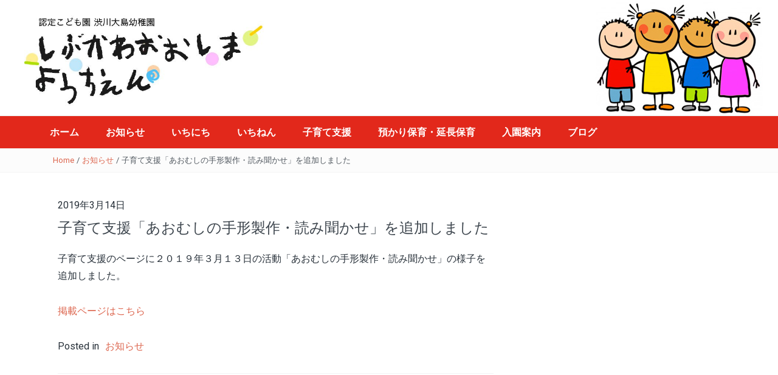

--- FILE ---
content_type: text/html; charset=UTF-8
request_url: https://www.shibukawaoshima.ac.jp/news/2755/
body_size: 10295
content:
<!DOCTYPE html>
<html lang="ja">
<head>
<meta charset="UTF-8">
<meta name="viewport" content="width=device-width, initial-scale=1">
<link rel="profile" href="http://gmpg.org/xfn/11">
<link rel="pingback" href="https://www.shibukawaoshima.ac.jp/xmlrpc.php">
<title>子育て支援「あおむしの手形製作・読み聞かせ」を追加しました &#8211; 認定こども園 渋川大島幼稚園</title>
<meta name='robots' content='max-image-preview:large' />
	<style>img:is([sizes="auto" i], [sizes^="auto," i]) { contain-intrinsic-size: 3000px 1500px }</style>
	<link rel='dns-prefetch' href='//fonts.googleapis.com' />
<link rel='dns-prefetch' href='//www.googletagmanager.com' />
<link rel='stylesheet' id='twb-open-sans-css' href='https://fonts.googleapis.com/css?family=Open+Sans%3A300%2C400%2C500%2C600%2C700%2C800&#038;display=swap' type='text/css' media='all' />
<link rel='stylesheet' id='twbbwg-global-css' href='https://www.shibukawaoshima.ac.jp/wp-content/plugins/photo-gallery/booster/assets/css/global.css' type='text/css' media='all' />
<link rel='stylesheet' id='wp-block-library-css' href='https://www.shibukawaoshima.ac.jp/wp-includes/css/dist/block-library/style.min.css' type='text/css' media='all' />
<style id='wp-block-library-theme-inline-css' type='text/css'>
.wp-block-audio :where(figcaption){color:#555;font-size:13px;text-align:center}.is-dark-theme .wp-block-audio :where(figcaption){color:#ffffffa6}.wp-block-audio{margin:0 0 1em}.wp-block-code{border:1px solid #ccc;border-radius:4px;font-family:Menlo,Consolas,monaco,monospace;padding:.8em 1em}.wp-block-embed :where(figcaption){color:#555;font-size:13px;text-align:center}.is-dark-theme .wp-block-embed :where(figcaption){color:#ffffffa6}.wp-block-embed{margin:0 0 1em}.blocks-gallery-caption{color:#555;font-size:13px;text-align:center}.is-dark-theme .blocks-gallery-caption{color:#ffffffa6}:root :where(.wp-block-image figcaption){color:#555;font-size:13px;text-align:center}.is-dark-theme :root :where(.wp-block-image figcaption){color:#ffffffa6}.wp-block-image{margin:0 0 1em}.wp-block-pullquote{border-bottom:4px solid;border-top:4px solid;color:currentColor;margin-bottom:1.75em}.wp-block-pullquote cite,.wp-block-pullquote footer,.wp-block-pullquote__citation{color:currentColor;font-size:.8125em;font-style:normal;text-transform:uppercase}.wp-block-quote{border-left:.25em solid;margin:0 0 1.75em;padding-left:1em}.wp-block-quote cite,.wp-block-quote footer{color:currentColor;font-size:.8125em;font-style:normal;position:relative}.wp-block-quote:where(.has-text-align-right){border-left:none;border-right:.25em solid;padding-left:0;padding-right:1em}.wp-block-quote:where(.has-text-align-center){border:none;padding-left:0}.wp-block-quote.is-large,.wp-block-quote.is-style-large,.wp-block-quote:where(.is-style-plain){border:none}.wp-block-search .wp-block-search__label{font-weight:700}.wp-block-search__button{border:1px solid #ccc;padding:.375em .625em}:where(.wp-block-group.has-background){padding:1.25em 2.375em}.wp-block-separator.has-css-opacity{opacity:.4}.wp-block-separator{border:none;border-bottom:2px solid;margin-left:auto;margin-right:auto}.wp-block-separator.has-alpha-channel-opacity{opacity:1}.wp-block-separator:not(.is-style-wide):not(.is-style-dots){width:100px}.wp-block-separator.has-background:not(.is-style-dots){border-bottom:none;height:1px}.wp-block-separator.has-background:not(.is-style-wide):not(.is-style-dots){height:2px}.wp-block-table{margin:0 0 1em}.wp-block-table td,.wp-block-table th{word-break:normal}.wp-block-table :where(figcaption){color:#555;font-size:13px;text-align:center}.is-dark-theme .wp-block-table :where(figcaption){color:#ffffffa6}.wp-block-video :where(figcaption){color:#555;font-size:13px;text-align:center}.is-dark-theme .wp-block-video :where(figcaption){color:#ffffffa6}.wp-block-video{margin:0 0 1em}:root :where(.wp-block-template-part.has-background){margin-bottom:0;margin-top:0;padding:1.25em 2.375em}
</style>
<style id='classic-theme-styles-inline-css' type='text/css'>
/*! This file is auto-generated */
.wp-block-button__link{color:#fff;background-color:#32373c;border-radius:9999px;box-shadow:none;text-decoration:none;padding:calc(.667em + 2px) calc(1.333em + 2px);font-size:1.125em}.wp-block-file__button{background:#32373c;color:#fff;text-decoration:none}
</style>
<style id='global-styles-inline-css' type='text/css'>
:root{--wp--preset--aspect-ratio--square: 1;--wp--preset--aspect-ratio--4-3: 4/3;--wp--preset--aspect-ratio--3-4: 3/4;--wp--preset--aspect-ratio--3-2: 3/2;--wp--preset--aspect-ratio--2-3: 2/3;--wp--preset--aspect-ratio--16-9: 16/9;--wp--preset--aspect-ratio--9-16: 9/16;--wp--preset--color--black: #000000;--wp--preset--color--cyan-bluish-gray: #abb8c3;--wp--preset--color--white: #ffffff;--wp--preset--color--pale-pink: #f78da7;--wp--preset--color--vivid-red: #cf2e2e;--wp--preset--color--luminous-vivid-orange: #ff6900;--wp--preset--color--luminous-vivid-amber: #fcb900;--wp--preset--color--light-green-cyan: #7bdcb5;--wp--preset--color--vivid-green-cyan: #00d084;--wp--preset--color--pale-cyan-blue: #8ed1fc;--wp--preset--color--vivid-cyan-blue: #0693e3;--wp--preset--color--vivid-purple: #9b51e0;--wp--preset--gradient--vivid-cyan-blue-to-vivid-purple: linear-gradient(135deg,rgba(6,147,227,1) 0%,rgb(155,81,224) 100%);--wp--preset--gradient--light-green-cyan-to-vivid-green-cyan: linear-gradient(135deg,rgb(122,220,180) 0%,rgb(0,208,130) 100%);--wp--preset--gradient--luminous-vivid-amber-to-luminous-vivid-orange: linear-gradient(135deg,rgba(252,185,0,1) 0%,rgba(255,105,0,1) 100%);--wp--preset--gradient--luminous-vivid-orange-to-vivid-red: linear-gradient(135deg,rgba(255,105,0,1) 0%,rgb(207,46,46) 100%);--wp--preset--gradient--very-light-gray-to-cyan-bluish-gray: linear-gradient(135deg,rgb(238,238,238) 0%,rgb(169,184,195) 100%);--wp--preset--gradient--cool-to-warm-spectrum: linear-gradient(135deg,rgb(74,234,220) 0%,rgb(151,120,209) 20%,rgb(207,42,186) 40%,rgb(238,44,130) 60%,rgb(251,105,98) 80%,rgb(254,248,76) 100%);--wp--preset--gradient--blush-light-purple: linear-gradient(135deg,rgb(255,206,236) 0%,rgb(152,150,240) 100%);--wp--preset--gradient--blush-bordeaux: linear-gradient(135deg,rgb(254,205,165) 0%,rgb(254,45,45) 50%,rgb(107,0,62) 100%);--wp--preset--gradient--luminous-dusk: linear-gradient(135deg,rgb(255,203,112) 0%,rgb(199,81,192) 50%,rgb(65,88,208) 100%);--wp--preset--gradient--pale-ocean: linear-gradient(135deg,rgb(255,245,203) 0%,rgb(182,227,212) 50%,rgb(51,167,181) 100%);--wp--preset--gradient--electric-grass: linear-gradient(135deg,rgb(202,248,128) 0%,rgb(113,206,126) 100%);--wp--preset--gradient--midnight: linear-gradient(135deg,rgb(2,3,129) 0%,rgb(40,116,252) 100%);--wp--preset--font-size--small: 13px;--wp--preset--font-size--medium: 20px;--wp--preset--font-size--large: 36px;--wp--preset--font-size--x-large: 42px;--wp--preset--spacing--20: 0.44rem;--wp--preset--spacing--30: 0.67rem;--wp--preset--spacing--40: 1rem;--wp--preset--spacing--50: 1.5rem;--wp--preset--spacing--60: 2.25rem;--wp--preset--spacing--70: 3.38rem;--wp--preset--spacing--80: 5.06rem;--wp--preset--shadow--natural: 6px 6px 9px rgba(0, 0, 0, 0.2);--wp--preset--shadow--deep: 12px 12px 50px rgba(0, 0, 0, 0.4);--wp--preset--shadow--sharp: 6px 6px 0px rgba(0, 0, 0, 0.2);--wp--preset--shadow--outlined: 6px 6px 0px -3px rgba(255, 255, 255, 1), 6px 6px rgba(0, 0, 0, 1);--wp--preset--shadow--crisp: 6px 6px 0px rgba(0, 0, 0, 1);}:where(.is-layout-flex){gap: 0.5em;}:where(.is-layout-grid){gap: 0.5em;}body .is-layout-flex{display: flex;}.is-layout-flex{flex-wrap: wrap;align-items: center;}.is-layout-flex > :is(*, div){margin: 0;}body .is-layout-grid{display: grid;}.is-layout-grid > :is(*, div){margin: 0;}:where(.wp-block-columns.is-layout-flex){gap: 2em;}:where(.wp-block-columns.is-layout-grid){gap: 2em;}:where(.wp-block-post-template.is-layout-flex){gap: 1.25em;}:where(.wp-block-post-template.is-layout-grid){gap: 1.25em;}.has-black-color{color: var(--wp--preset--color--black) !important;}.has-cyan-bluish-gray-color{color: var(--wp--preset--color--cyan-bluish-gray) !important;}.has-white-color{color: var(--wp--preset--color--white) !important;}.has-pale-pink-color{color: var(--wp--preset--color--pale-pink) !important;}.has-vivid-red-color{color: var(--wp--preset--color--vivid-red) !important;}.has-luminous-vivid-orange-color{color: var(--wp--preset--color--luminous-vivid-orange) !important;}.has-luminous-vivid-amber-color{color: var(--wp--preset--color--luminous-vivid-amber) !important;}.has-light-green-cyan-color{color: var(--wp--preset--color--light-green-cyan) !important;}.has-vivid-green-cyan-color{color: var(--wp--preset--color--vivid-green-cyan) !important;}.has-pale-cyan-blue-color{color: var(--wp--preset--color--pale-cyan-blue) !important;}.has-vivid-cyan-blue-color{color: var(--wp--preset--color--vivid-cyan-blue) !important;}.has-vivid-purple-color{color: var(--wp--preset--color--vivid-purple) !important;}.has-black-background-color{background-color: var(--wp--preset--color--black) !important;}.has-cyan-bluish-gray-background-color{background-color: var(--wp--preset--color--cyan-bluish-gray) !important;}.has-white-background-color{background-color: var(--wp--preset--color--white) !important;}.has-pale-pink-background-color{background-color: var(--wp--preset--color--pale-pink) !important;}.has-vivid-red-background-color{background-color: var(--wp--preset--color--vivid-red) !important;}.has-luminous-vivid-orange-background-color{background-color: var(--wp--preset--color--luminous-vivid-orange) !important;}.has-luminous-vivid-amber-background-color{background-color: var(--wp--preset--color--luminous-vivid-amber) !important;}.has-light-green-cyan-background-color{background-color: var(--wp--preset--color--light-green-cyan) !important;}.has-vivid-green-cyan-background-color{background-color: var(--wp--preset--color--vivid-green-cyan) !important;}.has-pale-cyan-blue-background-color{background-color: var(--wp--preset--color--pale-cyan-blue) !important;}.has-vivid-cyan-blue-background-color{background-color: var(--wp--preset--color--vivid-cyan-blue) !important;}.has-vivid-purple-background-color{background-color: var(--wp--preset--color--vivid-purple) !important;}.has-black-border-color{border-color: var(--wp--preset--color--black) !important;}.has-cyan-bluish-gray-border-color{border-color: var(--wp--preset--color--cyan-bluish-gray) !important;}.has-white-border-color{border-color: var(--wp--preset--color--white) !important;}.has-pale-pink-border-color{border-color: var(--wp--preset--color--pale-pink) !important;}.has-vivid-red-border-color{border-color: var(--wp--preset--color--vivid-red) !important;}.has-luminous-vivid-orange-border-color{border-color: var(--wp--preset--color--luminous-vivid-orange) !important;}.has-luminous-vivid-amber-border-color{border-color: var(--wp--preset--color--luminous-vivid-amber) !important;}.has-light-green-cyan-border-color{border-color: var(--wp--preset--color--light-green-cyan) !important;}.has-vivid-green-cyan-border-color{border-color: var(--wp--preset--color--vivid-green-cyan) !important;}.has-pale-cyan-blue-border-color{border-color: var(--wp--preset--color--pale-cyan-blue) !important;}.has-vivid-cyan-blue-border-color{border-color: var(--wp--preset--color--vivid-cyan-blue) !important;}.has-vivid-purple-border-color{border-color: var(--wp--preset--color--vivid-purple) !important;}.has-vivid-cyan-blue-to-vivid-purple-gradient-background{background: var(--wp--preset--gradient--vivid-cyan-blue-to-vivid-purple) !important;}.has-light-green-cyan-to-vivid-green-cyan-gradient-background{background: var(--wp--preset--gradient--light-green-cyan-to-vivid-green-cyan) !important;}.has-luminous-vivid-amber-to-luminous-vivid-orange-gradient-background{background: var(--wp--preset--gradient--luminous-vivid-amber-to-luminous-vivid-orange) !important;}.has-luminous-vivid-orange-to-vivid-red-gradient-background{background: var(--wp--preset--gradient--luminous-vivid-orange-to-vivid-red) !important;}.has-very-light-gray-to-cyan-bluish-gray-gradient-background{background: var(--wp--preset--gradient--very-light-gray-to-cyan-bluish-gray) !important;}.has-cool-to-warm-spectrum-gradient-background{background: var(--wp--preset--gradient--cool-to-warm-spectrum) !important;}.has-blush-light-purple-gradient-background{background: var(--wp--preset--gradient--blush-light-purple) !important;}.has-blush-bordeaux-gradient-background{background: var(--wp--preset--gradient--blush-bordeaux) !important;}.has-luminous-dusk-gradient-background{background: var(--wp--preset--gradient--luminous-dusk) !important;}.has-pale-ocean-gradient-background{background: var(--wp--preset--gradient--pale-ocean) !important;}.has-electric-grass-gradient-background{background: var(--wp--preset--gradient--electric-grass) !important;}.has-midnight-gradient-background{background: var(--wp--preset--gradient--midnight) !important;}.has-small-font-size{font-size: var(--wp--preset--font-size--small) !important;}.has-medium-font-size{font-size: var(--wp--preset--font-size--medium) !important;}.has-large-font-size{font-size: var(--wp--preset--font-size--large) !important;}.has-x-large-font-size{font-size: var(--wp--preset--font-size--x-large) !important;}
:where(.wp-block-post-template.is-layout-flex){gap: 1.25em;}:where(.wp-block-post-template.is-layout-grid){gap: 1.25em;}
:where(.wp-block-columns.is-layout-flex){gap: 2em;}:where(.wp-block-columns.is-layout-grid){gap: 2em;}
:root :where(.wp-block-pullquote){font-size: 1.5em;line-height: 1.6;}
</style>
<link rel='stylesheet' id='foobox-free-min-css' href='https://www.shibukawaoshima.ac.jp/wp-content/plugins/foobox-image-lightbox/free/css/foobox.free.min.css' type='text/css' media='all' />
<link rel='stylesheet' id='bwg_fonts-css' href='https://www.shibukawaoshima.ac.jp/wp-content/plugins/photo-gallery/css/bwg-fonts/fonts.css' type='text/css' media='all' />
<link rel='stylesheet' id='sumoselect-css' href='https://www.shibukawaoshima.ac.jp/wp-content/plugins/photo-gallery/css/sumoselect.min.css' type='text/css' media='all' />
<link rel='stylesheet' id='mCustomScrollbar-css' href='https://www.shibukawaoshima.ac.jp/wp-content/plugins/photo-gallery/css/jquery.mCustomScrollbar.min.css' type='text/css' media='all' />
<link rel='stylesheet' id='bwg_frontend-css' href='https://www.shibukawaoshima.ac.jp/wp-content/plugins/photo-gallery/css/styles.min.css' type='text/css' media='all' />
<link rel='stylesheet' id='responsive-lightbox-swipebox-css' href='https://www.shibukawaoshima.ac.jp/wp-content/plugins/responsive-lightbox/assets/swipebox/swipebox.min.css' type='text/css' media='all' />
<link rel='stylesheet' id='bootstrap-grid-css' href='https://www.shibukawaoshima.ac.jp/wp-content/themes/passionate/assets/css/bootstrap.min.css' type='text/css' media='' />
<link rel='stylesheet' id='fontAwesome-css' href='https://www.shibukawaoshima.ac.jp/wp-content/themes/passionate/assets/css/font-awesome.min.css' type='text/css' media='' />
<link rel='stylesheet' id='animate-css' href='https://www.shibukawaoshima.ac.jp/wp-content/themes/passionate/assets/css/animate.min.css' type='text/css' media='' />
<link rel='stylesheet' id='swiper-css' href='https://www.shibukawaoshima.ac.jp/wp-content/themes/passionate/assets/css/swiper.min.css' type='text/css' media='' />
<link rel='stylesheet' id='passionate_roboto-css' href='//fonts.googleapis.com/css?family=Roboto%3A400%2C300%2C500%2C700%2C900' type='text/css' media='all' />
<link rel='stylesheet' id='passionate-style-css' href='https://www.shibukawaoshima.ac.jp/wp-content/themes/passionate-child/style.css' type='text/css' media='all' />
<style id='passionate-style-inline-css' type='text/css'>

	a:hover,
	.dt-footer-cont li a:hover,
	.dt-footer h3:after,
	.dt-sec-menu li a:hover,
	.dt-featured-posts-wrap h2 a:hover,
	.dt-pagination-nav .current,
	.dt-footer .dt-news-layout-wrap a:hover,
	.dt-footer-bar a:hover, .dt-top-social li.social-search .dt-search-icon .fa:hover  {
		color: #d43f22;
	}
	.dt-works-meta h2 span,
	.dt-services-meta h2 span,
	.dt-testimonial-wrap h2 span,
	.dt-news-layout-wrap h2 span,
	.dt-footer h2:after,
	.dt-footer .tagcloud a:hover,
	.dt-call-to-action-btn a:hover,
	.dt-service-more a:hover,
	.dt-nav-md-trigger {
		background: #d43f22;
	}
	.dt-category-post-readmore a:hover,
	.dt-pagination-nav .current,
	.dt-pagination-nav a:hover,
	.dt-archive-post .dt-archive-post-readmore a:hover {
		border-color: rgba( 212,63,34,0.95 );
	}
	#back-to-top:hover,
	.dt-call-to-action-btn a,
	.dt-footer h2 span,
	#back-to-top:hover {
		background: rgba( 212,63,34,0.95 );
	}
	
	.dt-main-menu li:hover,
	.dt-main-menu li a:hover,
	.current-menu-item > a,
	.dt-nav-md li a:hover,
	.current-menu-item > a,
	.current_page_item > a,
	.current-menu-item.menu-item-has-children:after,
	.current-menu-item.menu-item-has-children:hover:after,
	.menu-item-has-children:hover:after,
	.dt-main-menu li:hover > a {
		color: #ead748 !important;
	}
	
</style>
<link rel='stylesheet' id='tablepress-default-css' href='https://www.shibukawaoshima.ac.jp/wp-content/plugins/tablepress/css/build/default.css' type='text/css' media='all' />
<script type="text/javascript" src="https://www.shibukawaoshima.ac.jp/wp-includes/js/jquery/jquery.min.js" id="jquery-core-js"></script>
<script type="text/javascript" src="https://www.shibukawaoshima.ac.jp/wp-includes/js/jquery/jquery-migrate.min.js" id="jquery-migrate-js"></script>
<script type="text/javascript" src="https://www.shibukawaoshima.ac.jp/wp-content/plugins/photo-gallery/booster/assets/js/circle-progress.js" id="twbbwg-circle-js"></script>
<script type="text/javascript" id="twbbwg-global-js-extra">
/* <![CDATA[ */
var twb = {"nonce":"1b804637dd","ajax_url":"https:\/\/www.shibukawaoshima.ac.jp\/wp-admin\/admin-ajax.php","plugin_url":"https:\/\/www.shibukawaoshima.ac.jp\/wp-content\/plugins\/photo-gallery\/booster","href":"https:\/\/www.shibukawaoshima.ac.jp\/wp-admin\/admin.php?page=twbbwg_photo-gallery"};
var twb = {"nonce":"1b804637dd","ajax_url":"https:\/\/www.shibukawaoshima.ac.jp\/wp-admin\/admin-ajax.php","plugin_url":"https:\/\/www.shibukawaoshima.ac.jp\/wp-content\/plugins\/photo-gallery\/booster","href":"https:\/\/www.shibukawaoshima.ac.jp\/wp-admin\/admin.php?page=twbbwg_photo-gallery"};
/* ]]> */
</script>
<script type="text/javascript" src="https://www.shibukawaoshima.ac.jp/wp-content/plugins/photo-gallery/booster/assets/js/global.js" id="twbbwg-global-js"></script>
<script type="text/javascript" src="https://www.shibukawaoshima.ac.jp/wp-content/plugins/photo-gallery/js/jquery.sumoselect.min.js" id="sumoselect-js"></script>
<script type="text/javascript" src="https://www.shibukawaoshima.ac.jp/wp-content/plugins/photo-gallery/js/tocca.min.js" id="bwg_mobile-js"></script>
<script type="text/javascript" src="https://www.shibukawaoshima.ac.jp/wp-content/plugins/photo-gallery/js/jquery.mCustomScrollbar.concat.min.js" id="mCustomScrollbar-js"></script>
<script type="text/javascript" src="https://www.shibukawaoshima.ac.jp/wp-content/plugins/photo-gallery/js/jquery.fullscreen.min.js" id="jquery-fullscreen-js"></script>
<script type="text/javascript" id="bwg_frontend-js-extra">
/* <![CDATA[ */
var bwg_objectsL10n = {"bwg_field_required":"\u30d5\u30a3\u30fc\u30eb\u30c9\u306f\u5fc5\u9808\u3067\u3059\u3002","bwg_mail_validation":"\u3053\u308c\u306f\u6709\u52b9\u306a\u30e1\u30fc\u30eb\u30a2\u30c9\u30ec\u30b9\u3067\u306f\u3042\u308a\u307e\u305b\u3093\u3002","bwg_search_result":"\u691c\u7d22\u306b\u4e00\u81f4\u3059\u308b\u753b\u50cf\u304c\u3042\u308a\u307e\u305b\u3093\u3002","bwg_select_tag":"Select Tag","bwg_order_by":"Order By","bwg_search":"\u691c\u7d22","bwg_show_ecommerce":"Show Ecommerce","bwg_hide_ecommerce":"Hide Ecommerce","bwg_show_comments":"\u30b3\u30e1\u30f3\u30c8\u3092\u8868\u793a","bwg_hide_comments":"\u30b3\u30e1\u30f3\u30c8\u3092\u975e\u8868\u793a\u306b\u3057\u307e\u3059","bwg_restore":"\u5fa9\u5143\u3057\u307e\u3059","bwg_maximize":"\u6700\u5927\u5316\u3057\u307e\u3059","bwg_fullscreen":"\u30d5\u30eb\u30b9\u30af\u30ea\u30fc\u30f3","bwg_exit_fullscreen":"\u30d5\u30eb\u30b9\u30af\u30ea\u30fc\u30f3\u3092\u7d42\u4e86\u3057\u307e\u3059","bwg_search_tag":"SEARCH...","bwg_tag_no_match":"No tags found","bwg_all_tags_selected":"All tags selected","bwg_tags_selected":"tags selected","play":"\u518d\u751f","pause":"\u4e00\u6642\u505c\u6b62\u3057\u307e\u3059","is_pro":"","bwg_play":"\u518d\u751f","bwg_pause":"\u4e00\u6642\u505c\u6b62\u3057\u307e\u3059","bwg_hide_info":"\u60c5\u5831\u3092\u96a0\u3059","bwg_show_info":"\u60c5\u5831\u3092\u8868\u793a\u3057\u307e\u3059","bwg_hide_rating":"Hide rating","bwg_show_rating":"Show rating","ok":"Ok","cancel":"Cancel","select_all":"Select all","lazy_load":"0","lazy_loader":"https:\/\/www.shibukawaoshima.ac.jp\/wp-content\/plugins\/photo-gallery\/images\/ajax_loader.png","front_ajax":"0","bwg_tag_see_all":"see all tags","bwg_tag_see_less":"see less tags"};
/* ]]> */
</script>
<script type="text/javascript" src="https://www.shibukawaoshima.ac.jp/wp-content/plugins/photo-gallery/js/scripts.min.js" id="bwg_frontend-js"></script>
<script type="text/javascript" src="https://www.shibukawaoshima.ac.jp/wp-content/plugins/responsive-lightbox/assets/swipebox/jquery.swipebox.min.js" id="responsive-lightbox-swipebox-js"></script>
<script type="text/javascript" src="https://www.shibukawaoshima.ac.jp/wp-includes/js/underscore.min.js" id="underscore-js"></script>
<script type="text/javascript" src="https://www.shibukawaoshima.ac.jp/wp-content/plugins/responsive-lightbox/assets/infinitescroll/infinite-scroll.pkgd.min.js" id="responsive-lightbox-infinite-scroll-js"></script>
<script type="text/javascript" id="responsive-lightbox-js-before">
/* <![CDATA[ */
var rlArgs = {"script":"swipebox","selector":"lightbox","customEvents":"","activeGalleries":true,"animation":true,"hideCloseButtonOnMobile":false,"removeBarsOnMobile":false,"hideBars":true,"hideBarsDelay":5000,"videoMaxWidth":1080,"useSVG":true,"loopAtEnd":false,"woocommerce_gallery":false,"ajaxurl":"https:\/\/www.shibukawaoshima.ac.jp\/wp-admin\/admin-ajax.php","nonce":"6138b795c7","preview":false,"postId":2755,"scriptExtension":false};
/* ]]> */
</script>
<script type="text/javascript" src="https://www.shibukawaoshima.ac.jp/wp-content/plugins/responsive-lightbox/js/front.js" id="responsive-lightbox-js"></script>
<script type="text/javascript" src="https://www.shibukawaoshima.ac.jp/wp-content/themes/passionate/assets/js/swiper.jquery.min.js" id="swiper-js-js"></script>
<script type="text/javascript" id="foobox-free-min-js-before">
/* <![CDATA[ */
/* Run FooBox FREE (v2.7.35) */
var FOOBOX = window.FOOBOX = {
	ready: true,
	disableOthers: false,
	o: {wordpress: { enabled: true }, countMessage:'image %index of %total', captions: { dataTitle: ["captionTitle","title"], dataDesc: ["captionDesc","description"] }, rel: '', excludes:'.fbx-link,.nofoobox,.nolightbox,a[href*="pinterest.com/pin/create/button/"]', affiliate : { enabled: false }},
	selectors: [
		".foogallery-container.foogallery-lightbox-foobox", ".foogallery-container.foogallery-lightbox-foobox-free", ".gallery", ".wp-block-gallery", ".wp-caption", ".wp-block-image", "a:has(img[class*=wp-image-])", ".foobox"
	],
	pre: function( $ ){
		// Custom JavaScript (Pre)
		
	},
	post: function( $ ){
		// Custom JavaScript (Post)
		
		// Custom Captions Code
		
	},
	custom: function( $ ){
		// Custom Extra JS
		
	}
};
/* ]]> */
</script>
<script type="text/javascript" src="https://www.shibukawaoshima.ac.jp/wp-content/plugins/foobox-image-lightbox/free/js/foobox.free.min.js" id="foobox-free-min-js"></script>
<link rel="https://api.w.org/" href="https://www.shibukawaoshima.ac.jp/wp-json/" /><link rel="alternate" title="JSON" type="application/json" href="https://www.shibukawaoshima.ac.jp/wp-json/wp/v2/posts/2755" /><style>
		#category-posts-2-internal ul {padding: 0;}
#category-posts-2-internal .cat-post-item img {max-width: initial; max-height: initial; margin: initial;}
#category-posts-2-internal .cat-post-author {margin-bottom: 0;}
#category-posts-2-internal .cat-post-thumbnail {margin: 5px 10px 5px 0;}
#category-posts-2-internal .cat-post-item:before {content: ""; clear: both;}
#category-posts-2-internal .cat-post-excerpt-more {display: inline-block;}
#category-posts-2-internal .cat-post-item {list-style: none; margin: 3px 0 10px; padding: 3px 0;}
#category-posts-2-internal .cat-post-current .cat-post-title {font-weight: bold; text-transform: uppercase;}
#category-posts-2-internal [class*=cat-post-tax] {font-size: 0.85em;}
#category-posts-2-internal [class*=cat-post-tax] * {display:inline-block;}
#category-posts-2-internal .cat-post-item:after {content: ""; display: table;	clear: both;}
#category-posts-2-internal .cat-post-item .cat-post-title {overflow: hidden;text-overflow: ellipsis;white-space: initial;display: -webkit-box;-webkit-line-clamp: 2;-webkit-box-orient: vertical;padding-bottom: 0 !important;}
#category-posts-2-internal .cat-post-item:after {content: ""; display: table;	clear: both;}
#category-posts-2-internal .cat-post-thumbnail {display:block; float:left; margin:5px 10px 5px 0;}
#category-posts-2-internal .cat-post-crop {overflow:hidden;display:block;}
#category-posts-2-internal p {margin:5px 0 0 0}
#category-posts-2-internal li > div {margin:5px 0 0 0; clear:both;}
#category-posts-2-internal .dashicons {vertical-align:middle;}
</style>
		<meta name="generator" content="Site Kit by Google 1.161.0" />	<style type="text/css">
			.site-title a,
		.site-description {
			position: absolute;
			clip: rect(1px, 1px, 1px, 1px);
		}
		</style>
	<link rel="icon" href="https://www.shibukawaoshima.ac.jp/wp-content/uploads/2017/11/cropped-siteicon-32x32.png" sizes="32x32" />
<link rel="icon" href="https://www.shibukawaoshima.ac.jp/wp-content/uploads/2017/11/cropped-siteicon-192x192.png" sizes="192x192" />
<link rel="apple-touch-icon" href="https://www.shibukawaoshima.ac.jp/wp-content/uploads/2017/11/cropped-siteicon-180x180.png" />
<meta name="msapplication-TileImage" content="https://www.shibukawaoshima.ac.jp/wp-content/uploads/2017/11/cropped-siteicon-270x270.png" />
		<style type="text/css" id="wp-custom-css">
			h3 .top{ padding: .75em 0;
border-top: 1px solid #ccc;
border-bottom: 1px solid #ccc;
margin: 0 0 0.5em 0;
}

h3 .bun{ padding: .75em 0;
border-top: 1px solid #ccc;
border-bottom: 1px solid #ccc;
margin:1.5em 0 0.5em 0;
}

h1{font-size: 28px}

h2{font-size: 26px}

h3{font-size: 24px}

h4{font-size: 20px}

.videowrap {
position: relative;
width: 100%;
padding-top:56%;
margin-bottom:0;
}
.videowrap iframe {
position: absolute;
top: 0;
right: 0;
width: 100% !important;
height: 100% !important;
}
@media screen and (max-width: 576px) {
.videowrap 
position: relative;
width: 90%;
padding-top: 56%;
}
}
@media screen and (max-width: 576px) {
.videowrap iframe {
position: absolute;
top: 0;
right: 0;
width: 90% !important;
height: 90% !important;
}
}

		</style>
		<link rel="stylesheet" href="https://www.shibukawaoshima.ac.jp/wp-content/themes/passionate-child/css.css" type="text/css" />




<link rel="stylesheet" href="https://www.shibukawaoshima.ac.jp/wp-content/themes/passionate-child/face.css" type="text/css" />

<!-- Google tag (gtag.js) -->
<script async src="https://www.googletagmanager.com/gtag/js?id=G-CLGMXHKZV6"></script>
<script>
  window.dataLayer = window.dataLayer || [];
  function gtag(){dataLayer.push(arguments);}
  gtag('js', new Date());

  gtag('config', 'G-CLGMXHKZV6');
</script>

</head>


<body class="wp-singular post-template-default single single-post postid-2755 single-format-standard wp-custom-logo wp-embed-responsive wp-theme-passionate wp-child-theme-passionate-child group-blog">


<div class="all_area">
	<div class="dt-layout-boxed dt-layout-wide">
		<header class="dt-header">
			<div class="container">
				<div class="row">
				
						<div class="dt-logo">
							<a href="https://www.shibukawaoshima.ac.jp/" class="custom-logo-link" rel="home"><img width="660" height="250" src="https://www.shibukawaoshima.ac.jp/wp-content/uploads/2025/09/cropped-new_logo1.jpg" class="custom-logo" alt="認定こども園 渋川大島幼稚園" decoding="async" fetchpriority="high" srcset="https://www.shibukawaoshima.ac.jp/wp-content/uploads/2025/09/cropped-new_logo1.jpg 660w, https://www.shibukawaoshima.ac.jp/wp-content/uploads/2025/09/cropped-new_logo1-300x114.jpg 300w" sizes="(max-width: 660px) 100vw, 660px" /></a>						</div><!-- .dt-logo -->

					<div class="dt-top-social-wrapper col-lg-8 col-md-8 col-sm-12 col-xs-12">
						<div class="dt-top-social">
													</div><!-- .dt-top-social -->
					</div><!-- .col-lg-8 .col-md-8 .col-sm-9 .col-xs-12 -->
				</div><!-- .row -->
			</div><!-- .container -->
		</header><!-- .dt-header -->
					
				<nav class=" transition35 dt-sticky">
			<div class="dt-main-menu-wrap">
                <div class="dt-main-menu">
                    <div class="menu-menu-1-container"><ul id="primary-menu" class="menu"><li id="menu-item-280" class="menu-item menu-item-type-post_type menu-item-object-page menu-item-home menu-item-280"><a href="https://www.shibukawaoshima.ac.jp/">ホーム</a></li>
<li id="menu-item-488" class="menu-item menu-item-type-taxonomy menu-item-object-category current-post-ancestor current-menu-parent current-post-parent menu-item-488"><a href="https://www.shibukawaoshima.ac.jp/news/category/info/">お知らせ</a></li>
<li id="menu-item-11312" class="menu-item menu-item-type-post_type menu-item-object-page menu-item-11312"><a href="https://www.shibukawaoshima.ac.jp/day/">いちにち</a></li>
<li id="menu-item-11293" class="menu-item menu-item-type-post_type menu-item-object-page menu-item-11293"><a href="https://www.shibukawaoshima.ac.jp/year/">いちねん</a></li>
<li id="menu-item-552" class="menu-item menu-item-type-post_type menu-item-object-page menu-item-552"><a href="https://www.shibukawaoshima.ac.jp/support/">子育て支援</a></li>
<li id="menu-item-553" class="menu-item menu-item-type-post_type menu-item-object-page menu-item-553"><a href="https://www.shibukawaoshima.ac.jp/care/">預かり保育・延長保育</a></li>
<li id="menu-item-503" class="menu-item menu-item-type-post_type menu-item-object-page menu-item-503"><a href="https://www.shibukawaoshima.ac.jp/details/">入園案内</a></li>
<li id="menu-item-4809" class="menu-item menu-item-type-custom menu-item-object-custom menu-item-4809"><a href="https://www.shibukawaoshima.ac.jp/news/category/blog/">ブログ</a></li>
</ul></div>                </div><!-- .dt-main-menu -->
                <div class="dt-nav-md-trigger">
                    Menu <i class="fa fa-bars"></i>
                </div><!-- .dt-nav-md-trigger -->
                <div class="dt-nav-md">
                    <div class="menu-menu-1-container"><ul id="primary-menu" class="menu"><li class="menu-item menu-item-type-post_type menu-item-object-page menu-item-home menu-item-280"><a href="https://www.shibukawaoshima.ac.jp/">ホーム</a></li>
<li class="menu-item menu-item-type-taxonomy menu-item-object-category current-post-ancestor current-menu-parent current-post-parent menu-item-488"><a href="https://www.shibukawaoshima.ac.jp/news/category/info/">お知らせ</a></li>
<li class="menu-item menu-item-type-post_type menu-item-object-page menu-item-11312"><a href="https://www.shibukawaoshima.ac.jp/day/">いちにち</a></li>
<li class="menu-item menu-item-type-post_type menu-item-object-page menu-item-11293"><a href="https://www.shibukawaoshima.ac.jp/year/">いちねん</a></li>
<li class="menu-item menu-item-type-post_type menu-item-object-page menu-item-552"><a href="https://www.shibukawaoshima.ac.jp/support/">子育て支援</a></li>
<li class="menu-item menu-item-type-post_type menu-item-object-page menu-item-553"><a href="https://www.shibukawaoshima.ac.jp/care/">預かり保育・延長保育</a></li>
<li class="menu-item menu-item-type-post_type menu-item-object-page menu-item-503"><a href="https://www.shibukawaoshima.ac.jp/details/">入園案内</a></li>
<li class="menu-item menu-item-type-custom menu-item-object-custom menu-item-4809"><a href="https://www.shibukawaoshima.ac.jp/news/category/blog/">ブログ</a></li>
</ul></div>                </div><!-- .dt-nav-md .transition35 -->
			</div><!-- .dt-main-menu-wrap -->
		</nav><!-- .dt-sticky -->
					<div class="dt-breadcrumbs">
				<div class="container">
					<div class="row">
						<div class="col-lg-12">
							<ul id="dt_breadcrumbs"><li><a href="https://www.shibukawaoshima.ac.jp">Home</a></li><li class="separator"> / </li><li><a href="https://www.shibukawaoshima.ac.jp/news/category/info/" rel="category tag">お知らせ</a></li><li class="separator"> / </li><li>子育て支援「あおむしの手形製作・読み聞かせ」を追加しました</li></ul>						</div><!-- .col-lg-12 -->
					</div><!-- .row-->
				</div><!-- .container-->
			</div><!-- .dt-breadcrumbs-->
			<div class="container">
        <div class="dt-main-cont layout-">
			<div class="row">
                <div class="content-area-wrapper col-lg-8 col-md-8">
                    <div id="primary" class="content-area">
						<main id="main" class="site-main" role="main">
															<article id="post-2755" class="post-2755 post type-post status-publish format-standard hentry category-info">
	<header class="entry-header">
		<div class="entry-meta">
			<div class="new_blog-date">2019年3月14日</div>
		</div><!-- .entry-meta -->
		<h1 class="entry-title">子育て支援「あおむしの手形製作・読み聞かせ」を追加しました</h1>
	</header><!-- .entry-header -->
	<div class="entry-content">
		<p>子育て支援のページに２０１９年３月１３日の活動「あおむしの手形製作・読み聞かせ」の様子を追加しました。</p>
<p><a href="https://www.shibukawaoshima.ac.jp/support/">掲載ページはこちら</a></p>
			</div><!-- .entry-content -->
	<footer class="entry-footer">
		<span class="cat-links">Posted in <a href="https://www.shibukawaoshima.ac.jp/news/category/info/" rel="category tag">お知らせ</a></span>	</footer><!-- .entry-footer -->
</article><!-- #post-## -->
								
	<nav class="navigation post-navigation" aria-label="投稿">
		<h2 class="screen-reader-text">投稿ナビゲーション</h2>
		<div class="nav-links"><div class="nav-previous"><a href="https://www.shibukawaoshima.ac.jp/news/2690/" rel="prev">子育て支援「自由開放日」を追加しました</a></div><div class="nav-next"><a href="https://www.shibukawaoshima.ac.jp/news/2904/" rel="next">いちねん「対面式」を追加しました</a></div></div>
	</nav>																					</main><!-- #main -->
					</div><!-- #primary -->
				</div><!-- .col-lg-8 .col-md-8 -->

                    <div class="sidebar-wrapper col-lg-4 col-md-4">
                        
<aside id="secondary" class="widget-area dt-sidebar" role="complementary">
	<aside id="block-4" class="widget widget_block widget_block"></aside></aside><!-- #secondary -->
                    </div><!-- .col-lg-4 .col-md-4 -->

			</div><!-- .row -->
		</div><!-- .dt-main-cont -->
	</div><!-- .container -->
	</div><!-- .dt-body-wrap -->	
	
	<footer class="dt-footer"><div class="dt-layout-boxed"></div>
		                <div class="dt-footer-cont">
                    <div class="container">
                        <div class="row">
                                                    <div class="col-lg-3 col-md-3 col-sm-6 dt-sidebar">
                                <aside id="nav_menu-2" class="widget widget_nav_menu widget_nav_menu"><h2 class="widget-title"><span></span>メニュー</h2><div class="menu-%e3%83%95%e3%83%83%e3%82%bf%e3%83%bc%e3%83%a1%e3%83%8b%e3%83%a5%e3%83%bc-container"><ul id="menu-%e3%83%95%e3%83%83%e3%82%bf%e3%83%bc%e3%83%a1%e3%83%8b%e3%83%a5%e3%83%bc" class="menu"><li id="menu-item-507" class="menu-item menu-item-type-taxonomy menu-item-object-category current-post-ancestor current-menu-parent current-post-parent menu-item-507"><a href="https://www.shibukawaoshima.ac.jp/news/category/info/">お知らせ</a></li>
<li id="menu-item-457" class="menu-item menu-item-type-post_type menu-item-object-page menu-item-457"><a href="https://www.shibukawaoshima.ac.jp/details/">入園案内・募集要項</a></li>
<li id="menu-item-10800" class="menu-item menu-item-type-post_type menu-item-object-page menu-item-10800"><a href="https://www.shibukawaoshima.ac.jp/policy/">教育方針</a></li>
<li id="menu-item-532" class="menu-item menu-item-type-post_type menu-item-object-page menu-item-532"><a href="https://www.shibukawaoshima.ac.jp/care/">預かり保育・延長保育</a></li>
<li id="menu-item-551" class="menu-item menu-item-type-post_type menu-item-object-page menu-item-551"><a href="https://www.shibukawaoshima.ac.jp/support/">子育て支援</a></li>
<li id="menu-item-11314" class="menu-item menu-item-type-post_type menu-item-object-page menu-item-11314"><a href="https://www.shibukawaoshima.ac.jp/day/">いちにち</a></li>
<li id="menu-item-11299" class="menu-item menu-item-type-post_type menu-item-object-page menu-item-11299"><a href="https://www.shibukawaoshima.ac.jp/year/">いちねん</a></li>
<li id="menu-item-462" class="menu-item menu-item-type-post_type menu-item-object-page menu-item-462"><a href="https://www.shibukawaoshima.ac.jp/risu/">りすちゃんクラブ</a></li>
<li id="menu-item-461" class="menu-item menu-item-type-post_type menu-item-object-page menu-item-461"><a href="https://www.shibukawaoshima.ac.jp/lunch/">給食・食育</a></li>
<li id="menu-item-4808" class="menu-item menu-item-type-custom menu-item-object-custom menu-item-4808"><a href="https://www.shibukawaoshima.ac.jp/news/category/blog/">ブログ</a></li>
<li id="menu-item-454" class="menu-item menu-item-type-post_type menu-item-object-page menu-item-454"><a href="https://www.shibukawaoshima.ac.jp/act/">課外活動</a></li>
<li id="menu-item-456" class="menu-item menu-item-type-post_type menu-item-object-page menu-item-456"><a href="https://www.shibukawaoshima.ac.jp/about/">概要・アクセス</a></li>
</ul></div></aside>                            </div><!-- .col-lg-3 -->
                                                                            <div class="col-lg-3 col-md-3 col-sm-6 dt-sidebar">
                                <aside id="custom_html-3" class="widget_text widget widget_custom_html widget_custom_html"><h2 class="widget-title"><span></span>お問い合わせ</h2><div class="textwidget custom-html-widget">メールでのお問い合わせは受け付けておりません。お問い合わせは お電話 <a href="tel:0279239930">TEL.0279-23-9930</a> で承ります。</div></aside>                            </div><!-- .col-lg-3 -->
                                                                            <div class="col-lg-3 col-md-3 col-sm-6 dt-sidebar">
                                <aside id="custom_html-4" class="widget_text widget widget_custom_html widget_custom_html"><h2 class="widget-title"><span></span>ダウンロード</h2><div class="textwidget custom-html-widget"><a href="https://www.shibukawaoshima.ac.jp/dl/form07.pdf" rel="noopener" target="_blank">インフルエンザ療養報告書</a><br>
<a href="https://www.shibukawaoshima.ac.jp/dl/form08.pdf" rel="noopener" target="_blank">新型コロナ園児療養報告書</a><br>
<a href="https://www.shibukawaoshima.ac.jp/dl/form06.pdf" rel="noopener" target="_blank">治癒証明書</a><br>
<a href="https://www.shibukawaoshima.ac.jp/wp-content/uploads/2024/05/form09.pdf" rel="noopener" target="_blank">服薬依頼書</a></div></aside>                            </div><!-- .col-lg-3 -->
                                                                        <div class="col-lg-3 col-md-3 col-sm-6 dt-sidebar">
                            <aside id="custom_html-8" class="widget_text widget widget_custom_html widget_custom_html"><div class="textwidget custom-html-widget"></div></aside>                        </div><!-- .col-lg-3 -->
                                                <div class="clearfix"></div>
                        </div>
                    </div>
                </div><!-- .dt-sidebar -->
		        </footer><!-- .dt-footer -->	
<div class="footer2">
<div class="dt-layout-boxed">

        <div class="dt-footer-bar">
            <div class="row">
                                <div class="col-lg-6 col-md-6">
                    <div class="dt-copyright">
                        Copyright &copy; 2026 <a href="https://www.shibukawaoshima.ac.jp/" title="認定こども園 渋川大島幼稚園">認定こども園 渋川大島幼稚園</a>. All rights reserved.                    </div><!-- .dt-copyright -->
                </div><!-- .col-lg-6 .col-md-6 -->
                                            </div><!-- .row -->
		</div><!-- .dt-footer-bar -->
		
</div>	
</div>	
        	

</div>
<a id="back-to-top" class="transition35"><i class="fa fa-angle-up"></i></a><!-- #back-to-top -->
<script type="speculationrules">
{"prefetch":[{"source":"document","where":{"and":[{"href_matches":"\/*"},{"not":{"href_matches":["\/wp-*.php","\/wp-admin\/*","\/wp-content\/uploads\/*","\/wp-content\/*","\/wp-content\/plugins\/*","\/wp-content\/themes\/passionate-child\/*","\/wp-content\/themes\/passionate\/*","\/*\\?(.+)"]}},{"not":{"selector_matches":"a[rel~=\"nofollow\"]"}},{"not":{"selector_matches":".no-prefetch, .no-prefetch a"}}]},"eagerness":"conservative"}]}
</script>
			<script>
				// Used by Gallery Custom Links to handle tenacious Lightboxes
				//jQuery(document).ready(function () {

					function mgclInit() {
						
						// In jQuery:
						// if (jQuery.fn.off) {
						// 	jQuery('.no-lightbox, .no-lightbox img').off('click'); // jQuery 1.7+
						// }
						// else {
						// 	jQuery('.no-lightbox, .no-lightbox img').unbind('click'); // < jQuery 1.7
						// }

						// 2022/10/24: In Vanilla JS
						var elements = document.querySelectorAll('.no-lightbox, .no-lightbox img');
						for (var i = 0; i < elements.length; i++) {
						 	elements[i].onclick = null;
						}


						// In jQuery:
						//jQuery('a.no-lightbox').click(mgclOnClick);

						// 2022/10/24: In Vanilla JS:
						var elements = document.querySelectorAll('a.no-lightbox');
						for (var i = 0; i < elements.length; i++) {
						 	elements[i].onclick = mgclOnClick;
						}

						// in jQuery:
						// if (jQuery.fn.off) {
						// 	jQuery('a.set-target').off('click'); // jQuery 1.7+
						// }
						// else {
						// 	jQuery('a.set-target').unbind('click'); // < jQuery 1.7
						// }
						// jQuery('a.set-target').click(mgclOnClick);

						// 2022/10/24: In Vanilla JS:
						var elements = document.querySelectorAll('a.set-target');
						for (var i = 0; i < elements.length; i++) {
						 	elements[i].onclick = mgclOnClick;
						}
					}

					function mgclOnClick() {
						if (!this.target || this.target == '' || this.target == '_self')
							window.location = this.href;
						else
							window.open(this.href,this.target);
						return false;
					}

					// From WP Gallery Custom Links
					// Reduce the number of  conflicting lightboxes
					function mgclAddLoadEvent(func) {
						var oldOnload = window.onload;
						if (typeof window.onload != 'function') {
							window.onload = func;
						} else {
							window.onload = function() {
								oldOnload();
								func();
							}
						}
					}

					mgclAddLoadEvent(mgclInit);
					mgclInit();

				//});
			</script>
		<script type="text/javascript" src="https://www.shibukawaoshima.ac.jp/wp-content/themes/passionate/assets/js/custom.js" id="custom-js-js"></script>
</body>
</html>


--- FILE ---
content_type: text/css
request_url: https://www.shibukawaoshima.ac.jp/wp-content/themes/passionate-child/style.css
body_size: 10375
content:
/*
Template:passionate
Theme Name:passionate-child
*/
@charset "utf-8";

/*--------------------------------------------------------------
--------------------------------------------------------------*/

.container::after {
  content: "";
  display: table;
  clear: both;
}
.eq-row-col-1 {
  margin-left: -15px;
  margin-right: -15px;
}
.eq-row-col-1.eq-row-no-mg {
  padding-left: 15px;
  padding-right: 15px;
}
.eq-row-col-1::after {
  content: "";
  display: table;
  clear: both;
}
.eq-row-col-1 .eq-col {
  padding-left: 15px;
  padding-right: 15px;
}
@media screen and (min-width: 991px) {
  .eq-row-col-1 .eq-col {
    width: 100%;
    float: left;
  }
  .eq-row-col-1 .eq-col:nth-child(1n+1) {
    clear: left;
  }
  .eq-row-col-1 .eq-col.col-border:nth-child(1n) {
    border-right: 0px none;
  }
  .eq-row-col-1 .eq-col.col-border:nth-child(n+2) {
    border-top: 1px solid rgba(0, 0, 0, 0.07);
  }
}
@media screen and (max-width: 991px) {
  .eq-row-col-1 .eq-col {
    width: 50%;
    float: left;
  }
  .eq-row-col-1 .eq-col:nth-child(2n+1) {
    clear: left;
  }
  .eq-row-col-1 .eq-col.col-border:nth-child(2n) {
    border-right: 0px none;
  }
  .eq-row-col-1 .eq-col.col-border:nth-child(n+2) {
    border-top: 1px solid rgba(0, 0, 0, 0.07);
  }
}
@media screen and (max-width: 576px) {
  .eq-row-col-1 .eq-col {
    width: 100%;
    float: none;
    clear: left;
  }
  .eq-row-col-1 .eq-col.col-border {
    border-right: 0px none;
  }
}
.eq-row-col-no-f-1 {
  margin-left: -15px;
  margin-right: -15px;
}
.eq-row-col-no-f-1 .eq-col {
  padding-left: 15px;
  padding-right: 15px;
}
@media screen and (min-width: 991px) {
  .eq-row-col-no-f-1 .eq-col {
    width: 100%;
  }
}
@media screen and (max-width: 991px) {
  .eq-row-col-no-f-1 .eq-col {
    width: 50%;
  }
}
@media screen and (max-width: 576px) {
  .eq-row-col-no-f-1 .eq-col {
    width: 100%;
  }
}
.eq-row-col-2 {
  margin-left: -15px;
  margin-right: -15px;
}
.eq-row-col-2.eq-row-no-mg {
  padding-left: 15px;
  padding-right: 15px;
}
.eq-row-col-2::after {
  content: "";
  display: table;
  clear: both;
}
.eq-row-col-2 .eq-col {
  padding-left: 15px;
  padding-right: 15px;
}
@media screen and (min-width: 991px) {
  .eq-row-col-2 .eq-col {
    width: 50%;
    float: left;
  }
  .eq-row-col-2 .eq-col:nth-child(2n+1) {
    clear: left;
  }
  .eq-row-col-2 .eq-col.col-border:nth-child(2n) {
    border-right: 0px none;
  }
  .eq-row-col-2 .eq-col.col-border:nth-child(n+3) {
    border-top: 1px solid rgba(0, 0, 0, 0.07);
  }
}
@media screen and (max-width: 991px) {
  .eq-row-col-2 .eq-col {
    width: 50%;
    float: left;
  }
  .eq-row-col-2 .eq-col:nth-child(2n+1) {
    clear: left;
  }
  .eq-row-col-2 .eq-col.col-border:nth-child(2n) {
    border-right: 0px none;
  }
  .eq-row-col-2 .eq-col.col-border:nth-child(n+3) {
    border-top: 1px solid rgba(0, 0, 0, 0.07);
  }
}
@media screen and (max-width: 576px) {
  .eq-row-col-2 .eq-col {
    width: 100%;
    float: none;
    clear: left;
  }
  .eq-row-col-2 .eq-col.col-border {
    border-right: 0px none;
  }
}
.eq-row-col-no-f-2 {
  margin-left: -15px;
  margin-right: -15px;
}
.eq-row-col-no-f-2 .eq-col {
  padding-left: 15px;
  padding-right: 15px;
}
@media screen and (min-width: 991px) {
  .eq-row-col-no-f-2 .eq-col {
    width: 50%;
  }
}
@media screen and (max-width: 991px) {
  .eq-row-col-no-f-2 .eq-col {
    width: 50%;
  }
}
@media screen and (max-width: 576px) {
  .eq-row-col-no-f-2 .eq-col {
    width: 100%;
  }
}
.eq-row-col-3 {
  margin-left: -15px;
  margin-right: -15px;
}
.eq-row-col-3.eq-row-no-mg {
  padding-left: 15px;
  padding-right: 15px;
}
.eq-row-col-3::after {
  content: "";
  display: table;
  clear: both;
}
.eq-row-col-3 .eq-col {
  padding-left: 15px;
  padding-right: 15px;
}
@media screen and (min-width: 991px) {
  .eq-row-col-3 .eq-col {
    width: 33.3333333333%;
    float: left;
  }
  .eq-row-col-3 .eq-col:nth-child(3n+1) {
    clear: left;
  }
  .eq-row-col-3 .eq-col.col-border:nth-child(3n) {
    border-right: 0px none;
  }
  .eq-row-col-3 .eq-col.col-border:nth-child(n+4) {
    border-top: 1px solid rgba(0, 0, 0, 0.07);
  }
}
@media screen and (max-width: 991px) {
  .eq-row-col-3 .eq-col {
    width: 50%;
    float: left;
  }
  .eq-row-col-3 .eq-col:nth-child(2n+1) {
    clear: left;
  }
  .eq-row-col-3 .eq-col.col-border:nth-child(2n) {
    border-right: 0px none;
  }
  .eq-row-col-3 .eq-col.col-border:nth-child(n+4) {
    border-top: 1px solid rgba(0, 0, 0, 0.07);
  }
}
@media screen and (max-width: 576px) {
  .eq-row-col-3 .eq-col {
    width: 100%;
    float: none;
    clear: left;
  }
  .eq-row-col-3 .eq-col.col-border {
    border-right: 0px none;
  }
}
.eq-row-col-no-f-3 {
  margin-left: -15px;
  margin-right: -15px;
}
.eq-row-col-no-f-3 .eq-col {
  padding-left: 15px;
  padding-right: 15px;
}
@media screen and (min-width: 991px) {
  .eq-row-col-no-f-3 .eq-col {
    width: 33.3333333333%;
  }
}
@media screen and (max-width: 991px) {
  .eq-row-col-no-f-3 .eq-col {
    width: 50%;
  }
}
@media screen and (max-width: 576px) {
  .eq-row-col-no-f-3 .eq-col {
    width: 100%;
  }
}
.eq-row-col-4 {
  margin-left: -15px;
  margin-right: -15px;
}
.eq-row-col-4.eq-row-no-mg {
  padding-left: 15px;
  padding-right: 15px;
}
.eq-row-col-4::after {
  content: "";
  display: table;
  clear: both;
}
.eq-row-col-4 .eq-col {
  padding-left: 15px;
  padding-right: 15px;
}
@media screen and (min-width: 991px) {
  .eq-row-col-4 .eq-col {
    width: 25%;
    float: left;
  }
  .eq-row-col-4 .eq-col:nth-child(4n+1) {
    clear: left;
  }
  .eq-row-col-4 .eq-col.col-border:nth-child(4n) {
    border-right: 0px none;
  }
  .eq-row-col-4 .eq-col.col-border:nth-child(n+5) {
    border-top: 1px solid rgba(0, 0, 0, 0.07);
  }
}
@media screen and (max-width: 991px) {
  .eq-row-col-4 .eq-col {
    width: 50%;
    float: left;
  }
  .eq-row-col-4 .eq-col:nth-child(2n+1) {
    clear: left;
  }
  .eq-row-col-4 .eq-col.col-border:nth-child(2n) {
    border-right: 0px none;
  }
  .eq-row-col-4 .eq-col.col-border:nth-child(n+5) {
    border-top: 1px solid rgba(0, 0, 0, 0.07);
  }
}
@media screen and (max-width: 576px) {
  .eq-row-col-4 .eq-col {
    width: 100%;
    float: none;
    clear: left;
  }
  .eq-row-col-4 .eq-col.col-border {
    border-right: 0px none;
  }
}
.eq-row-col-no-f-4 {
  margin-left: -15px;
  margin-right: -15px;
}
.eq-row-col-no-f-4 .eq-col {
  padding-left: 15px;
  padding-right: 15px;
}
@media screen and (min-width: 991px) {
  .eq-row-col-no-f-4 .eq-col {
    width: 25%;
  }
}
@media screen and (max-width: 991px) {
  .eq-row-col-no-f-4 .eq-col {
    width: 50%;
  }
}
@media screen and (max-width: 576px) {
  .eq-row-col-no-f-4 .eq-col {
    width: 100%;
  }
}
.eq-row-col-5 {
  margin-left: -15px;
  margin-right: -15px;
}
.eq-row-col-5.eq-row-no-mg {
  padding-left: 15px;
  padding-right: 15px;
}
.eq-row-col-5::after {
  content: "";
  display: table;
  clear: both;
}
.eq-row-col-5 .eq-col {
  padding-left: 15px;
  padding-right: 15px;
}
@media screen and (min-width: 991px) {
  .eq-row-col-5 .eq-col {
    width: 20%;
    float: left;
  }
  .eq-row-col-5 .eq-col:nth-child(5n+1) {
    clear: left;
  }
  .eq-row-col-5 .eq-col.col-border:nth-child(5n) {
    border-right: 0px none;
  }
  .eq-row-col-5 .eq-col.col-border:nth-child(n+6) {
    border-top: 1px solid rgba(0, 0, 0, 0.07);
  }
}
@media screen and (max-width: 991px) {
  .eq-row-col-5 .eq-col {
    width: 50%;
    float: left;
  }
  .eq-row-col-5 .eq-col:nth-child(2n+1) {
    clear: left;
  }
  .eq-row-col-5 .eq-col.col-border:nth-child(2n) {
    border-right: 0px none;
  }
  .eq-row-col-5 .eq-col.col-border:nth-child(n+6) {
    border-top: 1px solid rgba(0, 0, 0, 0.07);
  }
}
@media screen and (max-width: 576px) {
  .eq-row-col-5 .eq-col {
    width: 100%;
    float: none;
    clear: left;
  }
  .eq-row-col-5 .eq-col.col-border {
    border-right: 0px none;
  }
}
.eq-row-col-no-f-5 {
  margin-left: -15px;
  margin-right: -15px;
}
.eq-row-col-no-f-5 .eq-col {
  padding-left: 15px;
  padding-right: 15px;
}
@media screen and (min-width: 991px) {
  .eq-row-col-no-f-5 .eq-col {
    width: 20%;
  }
}
@media screen and (max-width: 991px) {
  .eq-row-col-no-f-5 .eq-col {
    width: 50%;
  }
}
@media screen and (max-width: 576px) {
  .eq-row-col-no-f-5 .eq-col {
    width: 100%;
  }
}
.eq-row-col-6 {
  margin-left: -15px;
  margin-right: -15px;
}
.eq-row-col-6.eq-row-no-mg {
  padding-left: 15px;
  padding-right: 15px;
}
.eq-row-col-6::after {
  content: "";
  display: table;
  clear: both;
}
.eq-row-col-6 .eq-col {
  padding-left: 15px;
  padding-right: 15px;
}
@media screen and (min-width: 991px) {
  .eq-row-col-6 .eq-col {
    width: 16.6666666667%;
    float: left;
  }
  .eq-row-col-6 .eq-col:nth-child(6n+1) {
    clear: left;
  }
  .eq-row-col-6 .eq-col.col-border:nth-child(6n) {
    border-right: 0px none;
  }
  .eq-row-col-6 .eq-col.col-border:nth-child(n+7) {
    border-top: 1px solid rgba(0, 0, 0, 0.07);
  }
}
@media screen and (max-width: 991px) {
  .eq-row-col-6 .eq-col {
    width: 50%;
    float: left;
  }
  .eq-row-col-6 .eq-col:nth-child(2n+1) {
    clear: left;
  }
  .eq-row-col-6 .eq-col.col-border:nth-child(2n) {
    border-right: 0px none;
  }
  .eq-row-col-6 .eq-col.col-border:nth-child(n+7) {
    border-top: 1px solid rgba(0, 0, 0, 0.07);
  }
}
@media screen and (max-width: 576px) {
  .eq-row-col-6 .eq-col {
    width: 100%;
    float: none;
    clear: left;
  }
  .eq-row-col-6 .eq-col.col-border {
    border-right: 0px none;
  }
}
.eq-row-col-no-f-6 {
  margin-left: -15px;
  margin-right: -15px;
}
.eq-row-col-no-f-6 .eq-col {
  padding-left: 15px;
  padding-right: 15px;
}
@media screen and (min-width: 991px) {
  .eq-row-col-no-f-6 .eq-col {
    width: 16.6666666667%;
  }
}
@media screen and (max-width: 991px) {
  .eq-row-col-no-f-6 .eq-col {
    width: 50%;
  }
}
@media screen and (max-width: 576px) {
  .eq-row-col-no-f-6 .eq-col {
    width: 100%;
  }
}
.eq-row-col-7 {
  margin-left: -15px;
  margin-right: -15px;
}
.eq-row-col-7.eq-row-no-mg {
  padding-left: 15px;
  padding-right: 15px;
}
.eq-row-col-7::after {
  content: "";
  display: table;
  clear: both;
}
.eq-row-col-7 .eq-col {
  padding-left: 15px;
  padding-right: 15px;
}
@media screen and (min-width: 991px) {
  .eq-row-col-7 .eq-col {
    width: 14.2857142857%;
    float: left;
  }
  .eq-row-col-7 .eq-col:nth-child(7n+1) {
    clear: left;
  }
  .eq-row-col-7 .eq-col.col-border:nth-child(7n) {
    border-right: 0px none;
  }
  .eq-row-col-7 .eq-col.col-border:nth-child(n+8) {
    border-top: 1px solid rgba(0, 0, 0, 0.07);
  }
}
@media screen and (max-width: 991px) {
  .eq-row-col-7 .eq-col {
    width: 50%;
    float: left;
  }
  .eq-row-col-7 .eq-col:nth-child(2n+1) {
    clear: left;
  }
  .eq-row-col-7 .eq-col.col-border:nth-child(2n) {
    border-right: 0px none;
  }
  .eq-row-col-7 .eq-col.col-border:nth-child(n+8) {
    border-top: 1px solid rgba(0, 0, 0, 0.07);
  }
}
@media screen and (max-width: 576px) {
  .eq-row-col-7 .eq-col {
    width: 100%;
    float: none;
    clear: left;
  }
  .eq-row-col-7 .eq-col.col-border {
    border-right: 0px none;
  }
}
.eq-row-col-no-f-7 {
  margin-left: -15px;
  margin-right: -15px;
}
.eq-row-col-no-f-7 .eq-col {
  padding-left: 15px;
  padding-right: 15px;
}
@media screen and (min-width: 991px) {
  .eq-row-col-no-f-7 .eq-col {
    width: 14.2857142857%;
  }
}
@media screen and (max-width: 991px) {
  .eq-row-col-no-f-7 .eq-col {
    width: 50%;
  }
}
@media screen and (max-width: 576px) {
  .eq-row-col-no-f-7 .eq-col {
    width: 100%;
  }
}
.eq-row-col-8 {
  margin-left: -15px;
  margin-right: -15px;
}
.eq-row-col-8.eq-row-no-mg {
  padding-left: 15px;
  padding-right: 15px;
}
.eq-row-col-8::after {
  content: "";
  display: table;
  clear: both;
}
.eq-row-col-8 .eq-col {
  padding-left: 15px;
  padding-right: 15px;
}
@media screen and (min-width: 991px) {
  .eq-row-col-8 .eq-col {
    width: 12.5%;
    float: left;
  }
  .eq-row-col-8 .eq-col:nth-child(8n+1) {
    clear: left;
  }
  .eq-row-col-8 .eq-col.col-border:nth-child(8n) {
    border-right: 0px none;
  }
  .eq-row-col-8 .eq-col.col-border:nth-child(n+9) {
    border-top: 1px solid rgba(0, 0, 0, 0.07);
  }
}
@media screen and (max-width: 991px) {
  .eq-row-col-8 .eq-col {
    width: 50%;
    float: left;
  }
  .eq-row-col-8 .eq-col:nth-child(2n+1) {
    clear: left;
  }
  .eq-row-col-8 .eq-col.col-border:nth-child(2n) {
    border-right: 0px none;
  }
  .eq-row-col-8 .eq-col.col-border:nth-child(n+9) {
    border-top: 1px solid rgba(0, 0, 0, 0.07);
  }
}
@media screen and (max-width: 576px) {
  .eq-row-col-8 .eq-col {
    width: 100%;
    float: none;
    clear: left;
  }
  .eq-row-col-8 .eq-col.col-border {
    border-right: 0px none;
  }
}
.eq-row-col-no-f-8 {
  margin-left: -15px;
  margin-right: -15px;
}
.eq-row-col-no-f-8 .eq-col {
  padding-left: 15px;
  padding-right: 15px;
}
@media screen and (min-width: 991px) {
  .eq-row-col-no-f-8 .eq-col {
    width: 12.5%;
  }
}
@media screen and (max-width: 991px) {
  .eq-row-col-no-f-8 .eq-col {
    width: 50%;
  }
}
@media screen and (max-width: 576px) {
  .eq-row-col-no-f-8 .eq-col {
    width: 100%;
  }
}
.eq-row-col-9 {
  margin-left: -15px;
  margin-right: -15px;
}
.eq-row-col-9.eq-row-no-mg {
  padding-left: 15px;
  padding-right: 15px;
}
.eq-row-col-9::after {
  content: "";
  display: table;
  clear: both;
}
.eq-row-col-9 .eq-col {
  padding-left: 15px;
  padding-right: 15px;
}
@media screen and (min-width: 991px) {
  .eq-row-col-9 .eq-col {
    width: 11.1111111111%;
    float: left;
  }
  .eq-row-col-9 .eq-col:nth-child(9n+1) {
    clear: left;
  }
  .eq-row-col-9 .eq-col.col-border:nth-child(9n) {
    border-right: 0px none;
  }
  .eq-row-col-9 .eq-col.col-border:nth-child(n+10) {
    border-top: 1px solid rgba(0, 0, 0, 0.07);
  }
}
@media screen and (max-width: 991px) {
  .eq-row-col-9 .eq-col {
    width: 50%;
    float: left;
  }
  .eq-row-col-9 .eq-col:nth-child(2n+1) {
    clear: left;
  }
  .eq-row-col-9 .eq-col.col-border:nth-child(2n) {
    border-right: 0px none;
  }
  .eq-row-col-9 .eq-col.col-border:nth-child(n+10) {
    border-top: 1px solid rgba(0, 0, 0, 0.07);
  }
}
@media screen and (max-width: 576px) {
  .eq-row-col-9 .eq-col {
    width: 100%;
    float: none;
    clear: left;
  }
  .eq-row-col-9 .eq-col.col-border {
    border-right: 0px none;
  }
}
.eq-row-col-no-f-9 {
  margin-left: -15px;
  margin-right: -15px;
}
.eq-row-col-no-f-9 .eq-col {
  padding-left: 15px;
  padding-right: 15px;
}
@media screen and (min-width: 991px) {
  .eq-row-col-no-f-9 .eq-col {
    width: 11.1111111111%;
  }
}
@media screen and (max-width: 991px) {
  .eq-row-col-no-f-9 .eq-col {
    width: 50%;
  }
}
@media screen and (max-width: 576px) {
  .eq-row-col-no-f-9 .eq-col {
    width: 100%;
  }
}
.eq-row-col-10 {
  margin-left: -15px;
  margin-right: -15px;
}
.eq-row-col-10.eq-row-no-mg {
  padding-left: 15px;
  padding-right: 15px;
}
.eq-row-col-10::after {
  content: "";
  display: table;
  clear: both;
}
.eq-row-col-10 .eq-col {
  padding-left: 15px;
  padding-right: 15px;
}
@media screen and (min-width: 991px) {
  .eq-row-col-10 .eq-col {
    width: 10%;
    float: left;
  }
  .eq-row-col-10 .eq-col:nth-child(10n+1) {
    clear: left;
  }
  .eq-row-col-10 .eq-col.col-border:nth-child(10n) {
    border-right: 0px none;
  }
  .eq-row-col-10 .eq-col.col-border:nth-child(n+11) {
    border-top: 1px solid rgba(0, 0, 0, 0.07);
  }
}
@media screen and (max-width: 991px) {
  .eq-row-col-10 .eq-col {
    width: 50%;
    float: left;
  }
  .eq-row-col-10 .eq-col:nth-child(2n+1) {
    clear: left;
  }
  .eq-row-col-10 .eq-col.col-border:nth-child(2n) {
    border-right: 0px none;
  }
  .eq-row-col-10 .eq-col.col-border:nth-child(n+11) {
    border-top: 1px solid rgba(0, 0, 0, 0.07);
  }
}
@media screen and (max-width: 576px) {
  .eq-row-col-10 .eq-col {
    width: 100%;
    float: none;
    clear: left;
  }
  .eq-row-col-10 .eq-col.col-border {
    border-right: 0px none;
  }
}
.eq-row-col-no-f-10 {
  margin-left: -15px;
  margin-right: -15px;
}
.eq-row-col-no-f-10 .eq-col {
  padding-left: 15px;
  padding-right: 15px;
}
@media screen and (min-width: 991px) {
  .eq-row-col-no-f-10 .eq-col {
    width: 10%;
  }
}
@media screen and (max-width: 991px) {
  .eq-row-col-no-f-10 .eq-col {
    width: 50%;
  }
}
@media screen and (max-width: 576px) {
  .eq-row-col-no-f-10 .eq-col {
    width: 100%;
  }
}
.eq-row-col-11 {
  margin-left: -15px;
  margin-right: -15px;
}
.eq-row-col-11.eq-row-no-mg {
  padding-left: 15px;
  padding-right: 15px;
}
.eq-row-col-11::after {
  content: "";
  display: table;
  clear: both;
}
.eq-row-col-11 .eq-col {
  padding-left: 15px;
  padding-right: 15px;
}
@media screen and (min-width: 991px) {
  .eq-row-col-11 .eq-col {
    width: 9.0909090909%;
    float: left;
  }
  .eq-row-col-11 .eq-col:nth-child(11n+1) {
    clear: left;
  }
  .eq-row-col-11 .eq-col.col-border:nth-child(11n) {
    border-right: 0px none;
  }
  .eq-row-col-11 .eq-col.col-border:nth-child(n+12) {
    border-top: 1px solid rgba(0, 0, 0, 0.07);
  }
}
@media screen and (max-width: 991px) {
  .eq-row-col-11 .eq-col {
    width: 50%;
    float: left;
  }
  .eq-row-col-11 .eq-col:nth-child(2n+1) {
    clear: left;
  }
  .eq-row-col-11 .eq-col.col-border:nth-child(2n) {
    border-right: 0px none;
  }
  .eq-row-col-11 .eq-col.col-border:nth-child(n+12) {
    border-top: 1px solid rgba(0, 0, 0, 0.07);
  }
}
@media screen and (max-width: 576px) {
  .eq-row-col-11 .eq-col {
    width: 100%;
    float: none;
    clear: left;
  }
  .eq-row-col-11 .eq-col.col-border {
    border-right: 0px none;
  }
}
.eq-row-col-no-f-11 {
  margin-left: -15px;
  margin-right: -15px;
}
.eq-row-col-no-f-11 .eq-col {
  padding-left: 15px;
  padding-right: 15px;
}
@media screen and (min-width: 991px) {
  .eq-row-col-no-f-11 .eq-col {
    width: 9.0909090909%;
  }
}
@media screen and (max-width: 991px) {
  .eq-row-col-no-f-11 .eq-col {
    width: 50%;
  }
}
@media screen and (max-width: 576px) {
  .eq-row-col-no-f-11 .eq-col {
    width: 100%;
  }
}
.eq-row-col-12 {
  margin-left: -15px;
  margin-right: -15px;
}
.eq-row-col-12.eq-row-no-mg {
  padding-left: 15px;
  padding-right: 15px;
}
.eq-row-col-12::after {
  content: "";
  display: table;
  clear: both;
}
.eq-row-col-12 .eq-col {
  padding-left: 15px;
  padding-right: 15px;
}
@media screen and (min-width: 991px) {
  .eq-row-col-12 .eq-col {
    width: 8.3333333333%;
    float: left;
  }
  .eq-row-col-12 .eq-col:nth-child(12n+1) {
    clear: left;
  }
  .eq-row-col-12 .eq-col.col-border:nth-child(12n) {
    border-right: 0px none;
  }
  .eq-row-col-12 .eq-col.col-border:nth-child(n+13) {
    border-top: 1px solid rgba(0, 0, 0, 0.07);
  }
}
@media screen and (max-width: 991px) {
  .eq-row-col-12 .eq-col {
    width: 50%;
    float: left;
  }
  .eq-row-col-12 .eq-col:nth-child(2n+1) {
    clear: left;
  }
  .eq-row-col-12 .eq-col.col-border:nth-child(2n) {
    border-right: 0px none;
  }
  .eq-row-col-12 .eq-col.col-border:nth-child(n+13) {
    border-top: 1px solid rgba(0, 0, 0, 0.07);
  }
}
@media screen and (max-width: 576px) {
  .eq-row-col-12 .eq-col {
    width: 100%;
    float: none;
    clear: left;
  }
  .eq-row-col-12 .eq-col.col-border {
    border-right: 0px none;
  }
}
.eq-row-col-no-f-12 {
  margin-left: -15px;
  margin-right: -15px;
}
.eq-row-col-no-f-12 .eq-col {
  padding-left: 15px;
  padding-right: 15px;
}
@media screen and (min-width: 991px) {
  .eq-row-col-no-f-12 .eq-col {
    width: 8.3333333333%;
  }
}
@media screen and (max-width: 991px) {
  .eq-row-col-no-f-12 .eq-col {
    width: 50%;
  }
}
@media screen and (max-width: 576px) {
  .eq-row-col-no-f-12 .eq-col {
    width: 100%;
  }
}
/*--------------------------------------------------------------
# Elements
--------------------------------------------------------------*/
html {
  box-sizing: border-box;
}
*,
*:before,
*:after {
  /* Inherit box-sizing to make it easier to change the property for components that leverage other behavior; see http://css-tricks.com/inheriting-box-sizing-probably-slightly-better-best-practice/ */
  box-sizing: inherit;
}
blockquote:before,
blockquote:after,
q:before,
q:after {
  content: "";
}
blockquote,
q {
  quotes: "" "";
}
hr {
  background-color: #ccc;
  border: 0;
  height: 1px;
  margin-bottom: 1.5em;
}
ul,
ol {
  margin: 0 0 1.5em 3em;
}
ul {
  list-style: disc;
}
ol {
  list-style: decimal;
}
li > ul,
li > ol {
  margin-bottom: 0;
  margin-left: 1.5em;
}
dt {
  font-weight: bold;
}
dd {
  margin: 0 1.5em 1.5em;
}
img {
  height: auto;
  /* Make sure images are scaled correctly. */
  max-width: 100%;
  /* Adhere to container width. */
}
table {
  margin: 0 0 1.5em;
  width: 100%;
}
/*--------------------------------------------------------------
# Forms
--------------------------------------------------------------*/
button,
input[type="button"],
input[type="reset"],
input[type="submit"] {
  border: 1px solid rgba(39, 48, 57, 0.2);
  border-radius: 3px;
  background: rgba(39, 48, 57, 0.05);
  color: rgba(39, 48, 57, 0.8);
  line-height: 1;
  text-shadow: 0 1px 0 rgba(255, 255, 255, 0.8);
  padding: 11px 15px;
  font-size: 1em;
}
button:hover,
input[type="button"]:hover,
input[type="reset"]:hover,
input[type="submit"]:hover {
  border-color: rgba(39, 48, 57, 0.25);
  background: rgba(39, 48, 57, 0.1);
}
button:focus,
input[type="button"]:focus,
input[type="reset"]:focus,
input[type="submit"]:focus,
button:active,
input[type="button"]:active,
input[type="reset"]:active,
input[type="submit"]:active {
  border-color: #aaa #bbb #bbb;
  box-shadow: inset 0 -1px 0 rgba(255, 255, 255, 0.5), inset 0 2px 5px rgba(0, 0, 0, 0.15);
}
input[type="text"],
input[type="email"],
input[type="url"],
input[type="number"],
input[type="password"],
input[type="search"],
textarea,
select {
  color: rgba(39, 48, 57, 0.8);
  border-radius: 3px;
  border: 1px solid rgba(39, 48, 57, 0.25);
  min-width: 60%;
  max-width: 100%;
  padding: 5px 10px;
}
input[type="text"]:focus,
input[type="email"]:focus,
input[type="url"]:focus,
input[type="password"]:focus,
input[type="search"]:focus,
textarea:focus {
  color: #111;
  outline: none;
  border-color: rgba(39, 48, 57, 0.5);
}
/*--------------------------------------------------------------
# Accessibility
--------------------------------------------------------------*/
/* Text meant only for screen readers. */
.screen-reader-text {
  clip: rect(1px, 1px, 1px, 1px);
  position: absolute !important;
  height: 1px;
  width: 1px;
  overflow: hidden;
}
.screen-reader-text:focus {
  background-color: #f1f1f1;
  border-radius: 3px;
  box-shadow: 0 0 2px 2px rgba(0, 0, 0, 0.6);
  clip: auto !important;
  color: #21759b;
  display: block;
  font-size: 14px;
  font-size: 0.875rem;
  font-weight: bold;
  height: auto;
  left: 5px;
  line-height: normal;
  padding: 15px 23px 14px;
  text-decoration: none;
  top: 5px;
  width: auto;
  z-index: 100000;
  /* Above WP toolbar. */
}
/* Do not show the outline on the skip link target. */
#content[tabindex="-1"]:focus {
  outline: 0;
}
/*--------------------------------------------------------------
# Alignments
--------------------------------------------------------------*/
.alignleft {
  display: inline;
  float: left;
  margin-right: 1.5em;
}
.alignright {
  display: inline;
  float: right;
  margin-left: 1.5em;
}
.aligncenter {
  clear: both;
  display: block;
  margin-left: auto;
  margin-right: auto;
}
/*--------------------------------------------------------------
# Clearings
--------------------------------------------------------------*/
.clear:before,
.clear:after,
.entry-content:before,
.entry-content:after,
.comment-content:before,
.comment-content:after,
.site-header:before,
.site-header:after,
.site-content:before,
.site-content:after,
.site-footer:before,
.site-footer:after {
  content: "";
  display: table;
  table-layout: fixed;
}
.clear:after,
.entry-content:after,
.comment-content:after,
.site-header:after,
.site-content:after,
.site-footer:after {
  clear: both;
}
/*--------------------------------------------------------------
## Galleries
--------------------------------------------------------------*/
.gallery {
  margin-bottom: 1.5em;
}
.gallery-item {
  display: inline-block;
  text-align: center;
  vertical-align: top;
  width: 100%;
}
.gallery-columns-2 .gallery-item {
  max-width: 50%;
}
.gallery-columns-3 .gallery-item {
  max-width: 33.33%;
}
.gallery-columns-4 .gallery-item {
  max-width: 25%;
}
.gallery-columns-5 .gallery-item {
  max-width: 20%;
}
.gallery-columns-6 .gallery-item {
  max-width: 16.66%;
}
.gallery-columns-7 .gallery-item {
  max-width: 14.28%;
}
.gallery-columns-8 .gallery-item {
  max-width: 12.5%;
}
.gallery-columns-9 .gallery-item {
  max-width: 11.11%;
}
.gallery-caption {
  display: block;
}
/*--------------------------------
* Layout
* --------------------------------*/
.dt-main-cont.layout-left_sidebar .content-area-wrapper {
  float: right;
}
.dt-main-cont.layout-left_sidebar .sidebar-wrapper {
  float: left;
}
/*--------------------------------
*Button
* --------------------------------*/
.btn-theme {
  font-size: 18px;
  display: inline-block;
  opacity: .8;
  color: #fff;
  background: rgba(23, 190, 187, 0.95);
}
.btn-theme:hover {
  background: #17bebb;
  opacity: 1;
  color: #fff;
}
/*--------------------------------------------------------------
# Widgets
--------------------------------------------------------------*/
.widget {
  margin: 0;
}
/* Make sure select elements fit in widgets. */
.widget select {
  max-width: 100%;
}
/*--------------------------------------------------------------
# Content
--------------------------------------------------------------*/
/*--------------------------------------------------------------
## Posts and pages
--------------------------------------------------------------*/
.sticky {
  display: block;
}
.hentry {
  margin: 0 0 1.5em;
}
.byline,
.updated:not(.published) {
  display: none;
}
.single .byline,
.group-blog .byline {
  display: inline;
}
.page-content,
.entry-content,
.entry-summary {
  margin: 1.5em 0 0;
}
.page-links {
  clear: both;
  margin: 0 0 1.5em;
}
/*--------------------------------------------------------------
## Asides
--------------------------------------------------------------*/
.blog .format-aside .entry-title,
.archive .format-aside .entry-title {
  display: none;
}
/*--------------------------------------------------------------
## Comments
--------------------------------------------------------------*/
.comment-content a {
  word-wrap: break-word;
}
.bypostauthor {
  display: block;
}
.comment-list,
.comment-list ol,
.comment-list ol ol {
  list-style: none;
  padding: 0;
  margin: 0;
}
.comment-list ol,
.comment-list ol ol {
  list-style: none;
  padding: 0;
  margin: 0 -10px;
}
.comment-list li {
  padding: 10px 10px 0;
  border: 1px solid #e5e5e5;
  margin-bottom: 10px;
}
.comment-list ol li,
.comment-list ol ol li {
  border: 0;
  border-top: 1px solid #e5e5e5;
  background: #fdfdfd;
}
.comment-list li:last-child {
  margin-bottom: 0;
  padding-bottom: 0;
}
.comment-list .reply {
  padding-bottom: 10px;
  text-align: right;
}
.comment-form label {
  min-width: 80px;
}
.comment-form input[type="text"],
.comment-form input[type="email"],
.comment-form input[type="url"],
.comment-form textarea {
  padding: 5px 10px;
  border-radius: 0;
  font-size: 15px;
}
.form-submit input[type="submit"] {
  font-size: 15px;
}
.comment-content a {
  word-wrap: break-word;
}
.bypostauthor {
  display: block;
}
.comment-author img {
  margin: 0 10px 10px 0;
}
/*--------------------------------------------------------------
# Infinite scroll
--------------------------------------------------------------*/
/* Globally hidden elements when Infinite Scroll is supported and in use. */
.infinite-scroll .posts-navigation,
.infinite-scroll.neverending .site-footer {
  /* Theme Footer (when set to scrolling) */
  display: none;
}
/* When Infinite Scroll has reached its end we need to re-display elements that were hidden (via .neverending) before. */
.infinity-end.neverending .site-footer {
  display: block;
}
/*--------------------------------------------------------------
# Media
--------------------------------------------------------------*/
.page-content .wp-smiley,
.entry-content .wp-smiley,
.comment-content .wp-smiley {
  border: none;
  margin-bottom: 0;
  margin-top: 0;
  padding: 0;
}
/* Make sure embeds and iframes fit their containers. */
embed,
iframe,
object {
  max-width: 100%;
}
/*--------------------------------------------------------------
## Captions
--------------------------------------------------------------*/
.wp-caption {
  margin-bottom: 1.5em;
  max-width: 100%;
}
.wp-caption img[class*="wp-image-"] {
  display: block;
  margin-left: auto;
  margin-right: auto;
}
.wp-caption .wp-caption-text {
  margin: 0.8075em 0;
}
.wp-caption-text {
  text-align: center;
}
/*--------------------------------------------------------------
# Default Styles
--------------------------------------------------------------*/
body {
  font-family: 'Roboto', sans-serif;
  font-size: 16px;
  line-height: 1.8em;
  background: #f6f6f6;
}
body,
a,
.dt-logo a,
.dt-main-menu li a,
.dt-main-menu li:hover,
.dt-nav-md li a,
.dt-logo-md a {
  color: #273039;
}
a:hover,
.dt-footer-cont li a:hover,
.dt-sec-menu li a:hover,
.dt-featured-posts-wrap h2 a:hover,
.dt-pagination-nav .current,
.dt-footer .dt-news-layout-wrap a:hover,
.dt-footer-bar a:hover,
.current-menu-item.menu-item-has-children:after,
.current-menu-item.menu-item-has-children:hover:after,
.menu-item-has-children:hover:after,
.dt-main-menu li:hover > a {
  color: #17bebb;
}
#back-to-top:hover,
.dt-call-to-action-btn a,
.dt-footer h2 span,
#back-to-top:hover {
  background: rgba(23, 190, 187, 0.95);
}
.dt-footer h2:after,
.dt-footer .tagcloud a:hover,
.dt-call-to-action-btn a:hover,
.dt-service-more a:hover {
  background: #17bebb;
}
.dt-category-post-readmore a:hover,
.dt-pagination-nav .current,
.dt-pagination-nav a:hover,
.dt-archive-post .dt-archive-post-readmore a:hover,
.dt-testimonial-wrap h2 span,
.dt-news-layout-wrap h2 span,
.dt-pagination-nav .current,
.dt-pagination-nav a:hover {
  border-color: rgba(23, 190, 187, 0.95);
}
.dt-main-menu,
.dt-main-menu li ul,
.dt-menu-bar-sticky {
  background: #fff !important;
}
.dt-main-menu li.menu-item:hover,
.dt-main-menu li a:hover,
.current-menu-item > a,
.dt-nav-md li.menu-item > a:hover,
.current-menu-item a,
.current_page_item a {
  /*background: #fff ;*/
  color: #17bebb !important;
}
h1,
h2,
h3 {
  margin-bottom: 30px;
}
p {
  margin-bottom: 30px;
}
a {
  outline: none;
  text-decoration: none !important;
}
pre {
  border: 1px solid rgba(0, 0, 0, 0.07);
  padding: 10px 20px;
}
table {
  border-collapse: separate;
  border-spacing: 0;
  border-width: 1px 0 0 1px;
  margin: 0 0 1.75em;
  table-layout: fixed;
  width: 100%;
}
table,
th,
td {
  border: 1px solid #d1d1d1;
}
table {
  border-right: 0;
  border-bottom: 0;
}
th {
  border-width: 0 1px 1px 0;
  font-weight: 600;
}
th,
td {
  padding: 6px 15px;
}
td {
  border-width: 0 1px 1px 0;
}
.content-area li {
  margin: 10px 0;
}
.content-area a {
  opacity: .8;
}
.content-area a:hover {
  opacity: 1;
}
.dt-layout-boxed {
  margin: 30px auto;
  border: 1px solid rgba(0, 0, 0, 0.07);
  background: #fff;
}
.dt-layout-wide {
  width: 100%;
  margin: 0;
  border: 0;
}
.dt-layout-wide .dt-header .container,
.dt-layout-wide .dt-footer .container {
  width: 100%;
}
.dt-main-cont {
  padding: 20px 10px 0;
}
.transition5,
.search-form input[type='search'] {
  width: 100%;
  -webkit-transition: all .5s ease;
  -moz-transition: all .5s ease;
  -o-transition: all .5s ease;
  transition: all .5s ease;
}
.transition35,
.dt-main-menu li a,
.dt-main-menu li ul,
.menu-item-has-children {
  -webkit-transition: all .35s ease;
  -moz-transition: all .35s ease;
  -o-transition: all .35s ease;
  transition: all .35s ease;
}
ul,
ol {
  margin: 0;
  padding-left: 0px;
      padding-inline-start: -30px;
}
img {
  max-width: 100%;
  height: auto;
}
/*
 *  Single Post nav
 -----------------------------------*/
.dt-post-nav {
  margin: 10px 0;
  padding: 10px;
  border: 1px solid #e5e5e5;
  background: #fefefe;
}
.dt-post-nav a {
  display: inline-block;
  width: 48%;
  padding-right: 10px;
  text-align: left;
}
.dt-post-nav a:nth-child(2) {
  padding-right: 0;
  padding-left: 10px;
  text-align: right;
}
/*--------------------------------------------------------------
# Header
--------------------------------------------------------------*/
/*
 *  Logo
 -----------------------------------*/
.dddt-logo {
  padding: 36px 0px;
}
.dddt-layout-wide .dt-logo {
  padding: 36px 15px;
}
.dddt-logo img {
  max-width: 100%;
  margin: 5px 0;
}
.dt-logo h1 {
  font-weight: 400;
  margin: 5px 0;
}
.dt-logo p {
  font-size: 1em;
  margin-bottom: 0;
  opacity: .75;
}
/*
 *  Top Social Icons
 -----------------------------------*/
.dt-top-social-wrapper {
  display: flex;
  flex-direction: column;
  justify-content: center;
}
.dt-top-social {
  position: relative;
  padding: 0;
  text-align: right;
}
.dt-contact-items-wrap {
  font-size: 80%;
}
.dt-contact-items-wrap .contact-item {
  margin: 0 5px;
}
.dt-contact-items-wrap .contact-item i {
  margin-right: 5px;
}
.dt-top-social h2 {
  display: none;
  margin: 0;
  padding: 0;
}
.dt-social-icons {
  margin-bottom: 0;
}
.dt-social-icons ul {
  margin: 0;
  padding: 0;
}
.dt-social-icons .social-search {
  margin-bottom: -13px;
}
@media screen and (max-width: 767px) {
  .dt-social-icons .social-search {
    margin-bottom: 0px;
  }
}
.dt-top-social [id*='dt_social_icons'] {
  display: inline-block;
}
.dt-top-social ul {
  display: inline-block;
  margin: 0;
  text-align: right;
}
.dt-top-social li,
.dt-top-social .dt-search-icon {
  display: inline-block;
  margin: 0 1px;
  text-align: center;
  outline: none !important;
}
.dt-top-social li a {
  font-size: 18px;
  line-height: 1em;
  display: block;
  text-decoration: none;
  color: #2f363e;
  outline: none !important;
}
.dt-top-social li .fa,
.dt-top-social .dt-search-icon .fa {
  display: block;
  width: 36px;
  height: 36px;
  padding-top: 10px;
  opacity: .65;
  border-radius: 3px;
}
.dt-top-social .dt-search-icon .fa {
  cursor: pointer;
}
.dt-top-social li .fa:hover {
  opacity: 1;
  color: #fff;
}
.dt-top-social li.social-search .dt-search-icon .fa:hover {
  color: #17bebb;
}
.dt-top-social .fa-facebook:hover {
  background: #325c94;
}
.dt-top-social .fa-twitter:hover {
  background: #00abdc;
}
.dt-top-social .fa-google-plus:hover {
  background: #dd4b38;
}
.dt-top-social .fa-instagram:hover {
  background: #4480b1;
}
.dt-top-social .fa-github:hover {
  background: #3f91cb;
}
.dt-top-social .fa-flickr:hover {
  background: #ff0084;
}
.dt-top-social .fa-pinterest:hover {
  background: #cb2027;
}
.dt-top-social .fa-wordpress:hover {
  background: #0090c5;
}
.dt-top-social .fa-youtube:hover {
  background: #d32323;
}
.dt-top-social .fa-vimeo:hover {
  background: #1ab7ea;
}
.dt-top-social .fa-linkedin:hover {
  background: #007bb6;
}
.dt-top-social .fa-behance:hover {
  background: #2d9ad2;
}
.dt-top-social .fa-dribbble:hover {
  background: #f26798;
}
/*
 *  Top Search Bar
 -----------------------------------*/
.dt-search-wrap {
  position: relative;
  display: inline-block;
  float: right;
  overflow: hidden;
  width: 38px;
}
.dt-search-wrap.dt-search-wrap-extend {
  width: 220px;
}
.dt-search-wrap .widget_search {
  visibility: hidden;
  margin-bottom: 0;
  opacity: 0;
}
.dt-search-wrap .search-form input[type='search'] {
  font-size: 16px;
  font-weight: 400;
  width: 220px;
  height: 40px;
  padding: 5px 5px 5px 12px;
  opacity: 0;
  border: 1px solid #e5e5e5;
  background: transparent;
  box-shadow: none;
  text-shadow: none;
}
.search-form input[type='search']:focus {
  border-color: #ccc;
  outline: none;
}
.dt-search-icon {
  font-size: 18px;
  position: absolute;
  z-index: 99;
  top: 1px;
  right: 4px;
  width: 36px;
  height: 36px;
}
.dt-search-wrap-extend .widget_search {
  visibility: visible;
  opacity: 1;
}
.dt-search-wrap-extend .search-form input[type='search'] {
  opacity: 1;
}
.dt-search-wrap-extend .dt-search-icon,
.dt-search-icon:hover {
  color: #17bebb;
}
.dt-search-wrap .screen-reader-text,
.dt-search-wrap .search-submit {
  display: none;
}
.dt-search-md-wrap {
  visibility: hidden;
  overflow: hidden;
  width: 100%;
  height: 0;
  margin-top: 6px;
  margin-left: 9px;
  opacity: 0;
}
.dt-search-md-wrap-extend {
  visibility: visible;
  height: 45px;
  opacity: 1;
}
.dt-search-md-wrap label {
  width: 96%;
}
.dt-search-md-wrap .search-form input[type='search'] {
  font-weight: 400;
  height: 40px;
  padding: 5px 10px;
}
.dt-search-md-wrap input[type='submit'] {
  display: none;
}
.dt-top-social.dt-search-toggle .dt-social-icons li {
  display: none;
}
.dt-top-social.dt-search-toggle .dt-social-icons li.social-search {
  display: inline-block;
}
/*
 *  BreadCrumbs
 -----------------------------------*/
.dt-breadcrumbs {
  font-size: 13px;
  padding: 5px 15px;
  border-top: 1px solid rgba(0, 0, 0, 0.03);
  border-bottom: 1px solid rgba(0, 0, 0, 0.03);
  background: #fcfcfc;
}
.dt-breadcrumbs ul {
  margin: 0;
  padding: 0;
}
#dt_breadcrumbs li {
  display: inline-block;
  padding: 0 2px;
  opacity: .8;
}
#dt_breadcrumbs li strong {
  font-weight: 500;
}
/*--------------------------------------------------------------
# Header Image
--------------------------------------------------------------*/
.dt-header-image img {
  width: 100%;
}
/*--------------------------------------------------------------
# Menu
--------------------------------------------------------------*/
.dt-main-menu-wrap {
  border-top: 1px solid rgba(0, 0, 0, 0.07);
}
.dt-menu-bar-sticky {
  position: fixed;
  z-index: 9999;
  top: 0;
  left: 0;
  width: 100%;
  max-height: 100vh;
  box-shadow: 2px 0 5px rgba(0, 0, 0, 0.1);
}
.dt-menu-bar-sticky .dt-main-menu {
  border: 0;
  max-width: 1170px;
  margin: 0 auto;
}
.dt-main-menu ul {
  margin: 0;
  padding: 0 0 0 12px;
}
.dt-main-menu,
.dt-main-menu li ul,
.dt-menu-bar-sticky {
  background: #fff;
}
.dt-main-menu .menu > ul {
  padding: 0 10px;
}
.dt-main-menu li {
  font-size: 16px;
  line-height: 1.6em;
  position: relative;
  display: inline-block;
}
.dt-main-menu li a {
  display: block;
  padding: 14px 20px;
  text-decoration: none;
}
.dt-main-menu li ul {
  position: absolute;
  z-index: 99999;
  top: 150%;
  display: block;
  visibility: hidden;
  padding-left: 0;
  width: 220px;
  max-width: 500%;
  opacity: 0;
}
.dt-main-menu li li ul {
  top: 50%;
  left: 100%;
}
.dt-main-menu li li a {
  position: relative;
  padding: 8px 20px;
}
.dt-main-menu li li.page_item_has_children > a:after,
.dt-main-menu li li.menu-item-has-children > a:after {
  font-family: 'FontAwesome';
  position: absolute;
  top: 10px;
  right: 5px;
  width: 16px;
  height: 24px;
  content: '\f105';
  text-align: center;
}
.dt-main-menu li:hover > ul {
  top: 100%;
  visibility: visible;
  opacity: 1;
}
.dt-main-menu li li:hover > ul {
  top: -1px;
}
.dt-main-menu li ul li {
  display: block;
  border-right: 1px solid rgba(0, 0, 0, 0.07);
  border-left: 1px solid rgba(0, 0, 0, 0.07);
  border-top: 1px solid rgba(0, 0, 0, 0.07);
}
.dt-main-menu li ul li:last-child {
  border-bottom: 1px solid rgba(0, 0, 0, 0.07);
}
/*
 *  Main Menu Mobile Version
 -----------------------------------*/
.dt-nav-md-trigger {
  font-size: 16px;
  font-weight: 500;
  display: none;
  padding: 10px 0;
  cursor: pointer;
}
.dt-nav-md-trigger .fa {
  font-size: 21px;
  display: block;
  float: right;
  width: 48px;
  padding-top: 3px;
  text-align: center;
}
.dt-nav-md {
  display: none;
  visibility: hidden;
  overflow: hidden;
  height: 0;
  border-top: 1px solid rgba(0, 0, 0, 0.07);
}
.dt-nav-md-expand {
  visibility: visible;
  overflow-x: scroll;
  height: auto;
}
.dt-nav-md ul {
  margin: 0;
  padding: 0;
}
.dt-nav-md ul ul {
  padding-left: 20px;
}
.dt-nav-md li {
  position: relative;
  display: block;
}
.dt-nav-md li a {
  display: block;
  padding: 5px 15px;
}
/*--------------------------------------------------------------
# Front page Image Slider
--------------------------------------------------------------*/
.swiper-container {
  position: relative;
  overflow: hidden;
  width: 100%;
}
.dt-image-slider-holder {
  position: relative;
  width: 100%;
}
.dt-slider-img {
  position: relative;
  overflow: hidden;
  width: 100%;
  margin: 0px;
}
.dt-image-slider-desc {
  font-size: 22px;
  font-weight: 300;
  position: absolute;
  bottom: 0;
  left: 0;
  width: 100%;
  height: auto;
  padding: 25px 0;
  color: #fff;
  background: -webkit-linear-gradient(top, rgba(0, 0, 0, 0), rgba(0, 0, 0, 0.75));
  background: -o-linear-gradient(bottom, rgba(0, 0, 0, 0), rgba(0, 0, 0, 0.75));
  background: -moz-linear-gradient(bottom, rgba(0, 0, 0, 0), rgba(0, 0, 0, 0.75));
  background: linear-gradient(to bottom, rgba(0, 0, 0, 0), rgba(0, 0, 0, 0.75));
}
.dt-image-slider-holder h2 {
  font-size: 36px;
  font-weight: 400;
  line-height: 1.4em;
  margin: 0;
  padding: 0 40px;
}
.dt-image-slider-holder p {
  margin: 0;
  padding: 0 40px;
}
.dt-image-slider .swiper-button-next,
.dt-image-slider .swiper-button-prev {
  z-index: 999;
  right: 0;
  width: 48px;
  height: 60px;
  margin-top: -24px;
  padding-top: 10px;
  text-align: center;
  opacity: .5;
  background: transparent;
  filter: alpha(opacity=75);
}
.dt-image-slider .swiper-button-prev {
  left: 0;
}
.dt-image-slider .swiper-button-next:hover,
.dt-image-slider .swiper-button-prev:hover {
  opacity: 1;
  background: rgba(0, 0, 0, 0.35);
  filter: alpha(opacity=100);
}
.dt-image-slider .swiper-button-next .fa,
.dt-image-slider .swiper-button-prev .fa {
  font-size: 36px;
  color: #fff;
}
/*--------------------------------------------------------------
# Services
--------------------------------------------------------------*/
.dt-services {
  margin: 15px 0 45px;
}
.dt-services-holder {
  float: left;
  width: 33.3%;
  padding: 40px 30px 40px;
  text-align: center;
  border-right: 1px solid rgba(0, 0, 0, 0.07);
}
.dt-services-gt-3 .dt-service-cont {
  min-height: 108px;
  display: block;
}
.dt-services-holder figure:hover img {
  opacity: .75;
}
.dt-services-holder h3 {
  font-size: 20px;
  font-weight: 400;
  line-height: 1.5em;
  margin: 25px 0;
}
.dt-services-holder p {
  font-size: 15px;
  line-height: 1.8em;
  opacity: .75;
}
.dt-service-more {
  margin-top: 30px;
}
.dt-service-more a {
  font-size: 13px;
  font-weight: 500;
  display: inline-block;
  padding: 6px 18px 5px;
  text-transform: uppercase;
  opacity: .7;
  border-radius: 2px;
}
.dt-service-more a:hover {
  opacity: 1;
  color: #fff;
}
/*--------------------------------------------------------------
# Recent Works
--------------------------------------------------------------*/
.dt-works-holder {
  margin: 0 0 30px;
  text-align: center;
}
.dt-works-holder figure {
  position: relative;
  overflow: hidden;
  width: 100%;
  height: 0;
  padding-bottom: 70%;
}
.dt-works-holder figure img {
  width: 100%;
  height: auto;
}
.dt-works-desc {
  position: absolute;
  top: 50%;
  left: 50%;
  overflow: hidden;
  width: 0;
  height: 0;
  opacity: 0;
  background: rgba(0, 0, 0, 0.7);
}
.dt-works-holder figure:hover .dt-works-desc {
  top: 0;
  left: 0;
  width: 100%;
  height: 100%;
  opacity: 1;
}
.dt-work-ttl {
  position: absolute;
  width: 100%;
  height: 100%;
  left: 0;
  top: 50%;
  opacity: 0;
  visibility: hidden;
  transition-delay: 0.35s;
}
.dt-works-holder figure:hover .dt-work-ttl {
  top: 32%;
  opacity: 1;
  visibility: visible;
}
.dt-works-desc h3 {
  font-size: 20px;
  font-weight: 400;
  line-height: 1.6em;
  padding: 0 25px;
  color: #fff;
}
.dt-works-desc a {
  font-size: 14px;
  display: inline-block;
  padding: 5px 16px;
  color: rgba(255, 255, 255, 0.75);
  border-radius: 2px;
}
/*--------------------------------------------------------------
# Testimonials
--------------------------------------------------------------*/
.dt-testimonial-wrap {
  overflow: hidden;
  width: 100%;
  padding-bottom: 20px;
}
.dt-testimonial-slider {
  position: relative;
  overflow: hidden;
  width: 100%;
  text-align: center;
}
.dt-testimonial-slider .swiper-slide {
  width: 100%;
}
.dt-testimonial-holder {
  width: 100%;
}
.dt-testimonial-desc {
  font-size: 18px;
  font-weight: 400;
  line-height: 1.7em;
  padding: 35px 100px 20px;
  opacity: .8;
}
.dt-testimonial-meta figure {
  position: relative;
  overflow: hidden;
  width: 96px;
  height: 96px;
  margin: 10px auto;
  border-radius: 50%;
}
.dt-testimonial-meta figure img {
  position: absolute;
  top: -9999px;
  right: -9999px;
  bottom: -9999px;
  left: -9999px;
  width: auto;
  min-width: 100%;
  max-width: 500%;
  height: 100%;
  margin: auto;
}
.dt-testimonial-meta h5 {
  font-size: 18px;
  margin: 20px 0 5px;
  text-transform: capitalize;
}
.dt-testimonial-meta span {
  display: block;
  margin-top: 5px;
  font-size: 15px;
  opacity: .7;
}
.dt-testimonial-slider .swiper-button-next,
.dt-testimonial-slider .swiper-button-prev {
  z-index: 999;
  right: 20px;
  width: 48px;
  height: 60px;
  margin-top: -24px;
  padding-top: 10px;
  text-align: center;
  opacity: .4;
  background: transparent;
  filter: alpha(opacity=40);
}
.dt-testimonial-slider .swiper-button-prev {
  left: 20px;
}
.dt-testimonial-slider .swiper-button-next:hover,
.dt-testimonial-slider .swiper-button-prev:hover {
  opacity: 1;
  filter: alpha(opacity=100);
}
.dt-testimonial-slider .swiper-button-next .fa,
.dt-testimonial-slider .swiper-button-prev .fa {
  font-size: 42px;
  color: rgba(0, 0, 0, 0.6);
}
/*--------------------------------------------------------------
# Team member
--------------------------------------------------------------*/
.member-wrapper {
  padding-bottom: 10px;
  padding-top: 10px;
}
.member-wrapper .member-info {
  padding-left: 180px;
  min-height: 150px;
  position: relative;
}
@media (max-width: 767px) {
  .member-wrapper .member-info {
    padding-left: 120px;
  }
}
.member-wrapper .member-avatar {
  border-radius: 50%;
  position: absolute;
  left: 0;
  top: 0;
  width: 150px;
  height: 150px;
}
@media (max-width: 767px) {
  .member-wrapper .member-avatar {
    width: 100px;
    height: 100px;
  }
}
.member-wrapper .member-avatar img {
  border-radius: 100px;
  box-shadow: 0 0 6px rgba(39, 48, 57, 0.1);
}
.member-wrapper .member-name {
  font-size: 20px;
  margin-bottom: 1px;
}
.member-wrapper .member-role {
  margin-bottom: 13px;
  font-size: 13px;
  letter-spacing: 2.2px;
  text-transform: uppercase;
}
.member-wrapper .member-social {
  margin-bottom: 0px;
  margin-top: 8px;
  padding: 0px;
  list-style: none;
}
.member-wrapper .member-social li {
  display: inline-block;
}
.member-wrapper .member-social li i {
  font-size: 20px;
  margin-right: 5px;
}
/*--------------------------------------------------------------
# Pricing Table
--------------------------------------------------------------*/
.pricing__item {
  background: #fff;
  border: 1px solid rgba(0, 0, 0, 0.07);
  border-top: 3px solid #ccc;
  border-radius: 0px;
  padding: 35px 35px;
  padding:  2.1875rem 2.1875rem;
  position: relative;
  margin-bottom: 30px;
  margin-bottom: 1.875rem;
}
.pricing__item:hover {
  border-top-color: rgba(23, 190, 187, 0.95);
}
.pricing__item h1, .pricing__item h2, .pricing__item h3, .pricing__item h4 {
  text-transform: none;
}
.pricing__title {
  letter-spacing: -0.2px;
}
.pricing__price {
  padding: 15px 0px 15px;
  padding:  0.9375rem 0px 0.9375rem;
  margin-top: 20px;
  margin-top: 1.25rem;
  font-size: 40px;
  font-size: 2.5rem;
  border-top: 3px solid rgba(139, 144, 157, 0.1);
  font-weight: bold;
  font-family: serif,sans-serif;
  color: #333333;
}
.pricing__price .pricing__currency {
  font-size: 18px;
  vertical-align: super;
  margin-right: 2px;
}
.pricing__sentense {
  border-bottom: 3px solid rgba(139, 144, 157, 0.1);
  font-weight: bold;
  padding: 0 0 13px;
}
.pricing__feature-list {
  font-style: italic;
  list-style: outside none none;
  margin: 0;
  padding: 0.25em 0 2.5em;
}
/*--------------------------------------------------------------
# Call to Action
--------------------------------------------------------------*/
.dt-call-to-action-wrap {
  margin: 0 15px;
  padding: 40px;
  border: 2px dashed #d5d5d5;
}
.dt-call-to-action-meta {
  float: left;
  width: 70%;
}
.dt-call-to-action-meta p {
  font-size: 18px;
  font-weight: 400;
  margin-top: 15px;
  opacity: .8;
}
.dt-call-to-action-btn {
  float: right;
  width: 30%;
  text-align: center;
}
.dt-call-to-action-btn a {
  font-size: 18px;
  display: inline-block;
  margin-top: 16%;
  padding: 10px 30px;
  opacity: .8;
  color: #fff;
  border-radius: 4px;
}
.dt-call-to-action-btn a:hover {
  opacity: 1;
  color: #fff;
}
/*--------------------------------------------------------------
# Logos
--------------------------------------------------------------*/
.dt-logo-display ul {
  margin: 0;
  padding: 0;
}
.dt-logo-display li {
  display: block;
  float: left;
  width: calc(20% - 44px);
  min-height: 64px;
  margin: 0 20px;
  padding: 15px;
}
.dt-logo-display li:hover {
  opacity: .5;
}
.dt-logo-display li a {
  display: block;
}
/*--------------------------------------------------------------
# Blog
--------------------------------------------------------------*/
.dt-news-layout-wrap {
  padding-bottom: 40px;
}
.dt-news-layout-wrap h2 {
  padding-left: 14px;
}
.dt-recent-post-holder {
  float: left;
  width: calc(25% - 28px);
  margin: 20px 14px 0;
}
.dt-recent-post-holder figure:hover {
  opacity: .6;
}
.dt-recent-post-content h3 {
  font-size: 16px;
  line-height: 1.6em;
  opacity: .9;
}
.dt-recent-post-content p {
  font-size: 15px;
  line-height: 1.7em;
  margin-bottom: 0;
  opacity: .85;
}
/*--------------------------------------------------------------
# Footer
--------------------------------------------------------------*/
.dt-footer-cont {
  margin-top: 30px;
  line-height: 1.6em;
  background: #fdfdfd;
  border-top: 1px solid rgba(0, 0, 0, 0.027);
  padding: 20px 25px;
}
.dt-footer h2 {
  position: relative;
}
.dt-footer h2 span {
  position: absolute;
  bottom: -1px;
  left: 0;
  display: inline-block;
  width: 60px;
  height: 1px;
}
.dt-footer-bar {
  padding: 20px 35px;
  border-top: 1px solid rgba(0, 0, 0, 0.07);
}
.dt-footer .dt-social-icons .social-search {
  display: none;
}
.dt-footer-bar a {
  opacity: .75;
}
.dt-footer-bar a:hover {
  opacity: 1;
}
.dt-footer-designer {
  text-align: right;
}
.dt-footer h3:after,
.dt-footer .tagcloud a:hover {
  color: #17bebb;
}
/*--------------------------------------------------------------
# Sidebar
--------------------------------------------------------------*/
aside.dt-sidebar {
  padding-left: 25px;
}
.front-page-sidebar .container {
  width: 100%;
}
.front-page-sidebar .widget {
  padding: 40px 0px;
}
.widget-meta-bg {
  background: #fdfdfd;
  border: 1px solid rgba(0, 0, 0, 0.027);
  border-left: 0;
  border-right: 0;
}
.dt-widget-meta {
  padding: 0 30px;
  text-align: center;
}
.dt-widget-meta h2 {
  font-weight: 400;
  line-height: 1.5em;
  position: relative;
  margin-top: 20px;
  margin-bottom: 20px;
  padding-bottom: 10px;
  text-align: center;
}
.dt-widget-meta h2 span {
  position: absolute;
  bottom: 0;
  left: 50%;
  width: 80px;
  height: 2px;
  margin-left: -40px;
  background: #ccc;
}
.dt-widget-meta p {
  margin-bottom: 64px;
  opacity: .8;
}
.dt-sidebar h2 {
  font-size: 22px;
  margin-top: 25px;
  margin-bottom: 6px;
  padding-bottom: 10px;
  border-bottom: 1px solid rgba(0, 0, 0, 0.07);
}
.dt-sidebar ul,
.dt-sidebar ol {
  margin: 0;
  padding: 10px 0 10px 20px;
}
.dt-sidebar ul li {
  padding: 3px 0;
}
.dt-sidebar select,
.dt-sidebar input[type='text'],
.dt-sidebar input[type='email'],
.dt-sidebar input[type='number'],
.dt-sidebar input[type='search'],
.dt-sidebar input textarea {
  margin: 10px 12px;
}
.dt-sidebar select,
.dt-sidebar input[type='text'],
.dt-sidebar input[type='email'],
.dt-sidebar input[type='number'],
.dt-sidebar input[type='search'],
.dt-sidebar input textarea,
.dt-footer select,
.dt-footer input[type='text'],
.dt-footer input[type='email'],
.dt-footer input[type='number'],
.dt-footer input[type='search'],
.dt-footer input textarea {
  font-size: 15px;
  min-width: 224px;
  padding: 5px;
}
.dt-sidebar .widget_archive,
.dt-sidebar .widget_calendar,
.dt-sidebar .widget_meta,
.dt-sidebar .widget_pages,
.dt-sidebar .widget_recent_comments,
.dt-sidebar .widget_recent_entries,
.dt-sidebar .widget_search,
.dt-sidebar .widget_tag_cloud,
.dt-sidebar .widget_text,
.dt-sidebar .dt-social-icons {
  margin-top: 20px;
}
.dt-sidebar #calendar_wrap {
  padding: 0 15px;
}
.dt-sidebar #wp-calendar > caption,
.dt-footer #wp-calendar > caption {
  font-weight: bold;
}
.dt-sidebar #wp-calendar tbody a,
.dt-footer #wp-calendar tbody a {
  font-weight: bold;
}
.dt-sidebar #wp-calendar tfoot,
.dt-footer #wp-calendar tfoot {
  margin-top: 10px;
  padding-top: 10px;
}
.dt-sidebar #wp-calendar #next,
.dt-footer #wp-calendar #next {
  text-align: right;
  color: #888;
}
.dt-sidebar .widget_recent_entries ul,
.dt-sidebar .widget_recent_comments ul {
  list-style: decimal;
}
.dt-sidebar .widget_recent_entries li {
  padding: 6px 0;
}
.dt-sidebar .tagcloud {
  padding: 10px 0;
}
.dt-sidebar .tagcloud a {
  margin: 5px;
  padding: 4px 12px;
  border-radius: 3px;
}
.dt-sidebar .tagcloud a:hover {
  color: #fff;
}
.dt-sidebar .textwidget {
  padding: 10px 0;
}
.dt-sidebar .dt-social-icons ul {
  padding: 0 0 20px;
}
.dt-sidebar .dt-social-icons li {
  font-size: 22px;
  display: inline-block;
  float: left;
  width: 48px;
  height: 48px;
  margin: 15px 0 0 14px;
  text-align: center;
}
.dt-sidebar .dt-social-icons li.social-search {
  display: none;
}
.dt-sidebar .dt-social-icons li .fa {
  display: block;
  width: 48px;
  height: 48px;
  padding-top: 12px;
  opacity: .8;
  border: 1px solid #e5e5e5;
}
.dt-sidebar .dt-social-icons li .fa:hover {
  color: #fff;
  border-color: transparent;
}
.dt-sidebar .dt-search-icon .fa:hover {
  color: #2f363e;
  background: #fafafa;
}
.dt-sidebar .fa-facebook:hover {
  background: #325c94;
}
.dt-sidebar .fa-twitter:hover {
  background: #00abdc;
}
.dt-sidebar .fa-google-plus:hover {
  background: #dd4b38;
}
.dt-sidebar .fa-instagram:hover {
  background: #4480b1;
}
.dt-sidebar .fa-github:hover {
  background: #3f91cb;
}
.dt-sidebar .fa-flickr:hover {
  background: #ff0084;
}
.dt-sidebar .fa-pinterest:hover {
  background: #cb2027;
}
.dt-sidebar .fa-wordpress:hover {
  background: #0090c5;
}
.dt-sidebar .fa-youtube:hover {
  background: #d32323;
}
.dt-sidebar .fa-vimeo:hover {
  background: #1ab7ea;
}
.dt-sidebar .fa-linkedin:hover {
  background: #007bb6;
}
.dt-sidebar .fa-behance:hover {
  background: #2d9ad2;
}
.dt-sidebar .fa-dribbble:hover {
  background: #f26798;
}
/*--------------------------------------------------------------
# 404 Error Page
--------------------------------------------------------------*/
.dt-error-page {
  padding-top: 25px;
}
/*--------------------------------------------------------------
# Post Navigation
--------------------------------------------------------------*/
.post-navigation {
  margin: 30px 0 60px;
  padding: 30px 0;
  border-top: 1px solid rgba(39, 48, 57, 0.05);
}
.post-navigation .nav-previous,
.post-navigation .nav-next {
  font-size: 0;
  position: relative;
  display: inline-block;
  width: 50%;
}
.post-navigation .nav-previous a:before,
.post-navigation .nav-previous a:after,
.post-navigation .nav-next a:before,
.post-navigation .nav-next a:after {
  position: absolute;
  top: 0;
  font-size: 22px;
}
.post-navigation .nav-previous a:before,
.post-navigation .nav-next a:before {
  content: '';
  width: 24px;
  height: 32px;
  font-family: 'FontAwesome';
  left: 0;
  font-size: 36px;
}
.post-navigation .nav-previous a:after,
.post-navigation .nav-next a:after {
  content: 'Previous Post';
  width: calc(100% - 32px);
  left: 32px;
  padding-top: 2px;
  font-weight: 500;
}
.post-navigation .nav-next a:before {
  content: '';
  right: 0;
  left: auto;
  text-align: right;
}
.post-navigation .nav-next a:after {
  content: 'Next Post';
  right: 32px;
  left: auto;
  text-align: right;
}
/*--------------------------------------------------------------
# Archive Page
--------------------------------------------------------------*/
.dt-archive-post {
  margin-bottom: 60px;
  border-bottom: 1px solid #e5e5e5;
}
.dt-archive-post:last-of-type {
  margin-bottom: 0;
  border: 0;
}
.dt-archive-post .entry-header h2 {
  font-size: 24px;
  opacity: .9;
  margin-bottom: 5px;
}
.dt-archive-post .entry-meta {
  text-transform: capitalize;
  opacity: .9;
  margin-bottom: 20px;
}
.dt-archive-post .entry-meta .posted-on,
.dt-archive-post .cat-links,
.cat-links,
.tags-links {
  display: block;
  margin-bottom: 10px;
}
.cat-links a,
.tags-links a {
  padding-left: 6px;
}
.dt-archive-post .entry-meta a,
.dt-archive-post .entry-footer a {
  opacity: .6;
}
.dt-archive-post .entry-meta a:hover,
.dt-archive-post .entry-footer a:hover {
  opacity: 1;
}
.dt-archive-img {
  margin: 20px 0 30px;
}
.dt-archive-img img {
  border: 8px solid #fff;
  box-shadow: 0 0 1px #ccc;
}
.dt-archive-post-desc {
  margin-top: 25px;
}
.dt-archive-post-desc p {
  opacity: .9;
}
.dt-archive-post .entry-footer {
  margin: 15px 0;
  text-transform: capitalize;
  opacity: .9;
}
.dt-archive-post .dt-archive-post-readmore {
  margin: 50px 0;
  text-align: center;
}
.dt-archive-post .dt-archive-post-readmore a {
  display: inline-block;
  padding: 10px 25px;
  opacity: .8;
  border: 2px solid #ddd;
  border-radius: 25px;
}
.dt-archive-post .dt-archive-post-readmore a:hover {
  opacity: 1;
}
.dt-pagination-nav {
  margin-bottom: 25px;
}
.dt-pagination-nav a,
.dt-pagination-nav .current {
  display: inline-block;
  margin: 0 2px;
  padding: 2px 10px;
  border: 1px solid #e5e5e5;
  border-radius: 2px;
}
/*--------------------------------------------------------------
# Back to top
--------------------------------------------------------------*/
#back-to-top {
  font-size: 32px;
  position: fixed;
  z-index: 9999;
  right: 20px;
  bottom: 60px;
  width: 48px;
  height: 48px;
  padding-top: 6px;
  cursor: pointer;
  text-align: center;
  text-decoration: none;
  opacity: 0;
  color: #fff;
  border-radius: 50%;
  background: rgba(0, 0, 0, 0.35);
  filter: alpha(opacity=0);
}
#back-to-top:hover {
  background: #666;
}
#back-to-top.show {
  opacity: 1;
  filter: alpha(opacity=100);
}
/*--------------------------------------------------------------
# Media Queries
--------------------------------------------------------------*/
@media all and (min-width: 1200px) {
  .dt-layout-boxed {
    overflow: hidden;
    width: 1170px;
  }
  .dt-layout-wide {
    width: 100%;
  }
}
@media all and (max-width: 1200px) {
  .dt-layout-boxed {
    width: 970px;
  }
  .dt-layout-wide {
    width: 100%;
  }
  .dt-main-menu li a {
    padding: 12px 16px;
  }
}
@media all and (max-width: 991px) {
  .dt-layout-boxed {
    overflow: hidden;
    width: 750px;
  }
  .dt-layout-wide {
    width: 100%;
  }
  .dt-image-slider-holder h2 {
    font-size: 28px;
  }
  .dt-image-slider-holder p {
    font-size: 18px;
  }
  .dt-works-desc h3 {
    font-size: 18px;
    margin-top: 20%;
  }
  .dt-logo-display ul {
    text-align: center;
  }
  .dt-logo-display li {
    display: inline-block;
    float: none;
    width: calc(33.333333% - 44px);
    margin: 0 20px 20px;
  }
  .dt-call-to-action-meta,
  .dt-call-to-action-btn {
    width: 100%;
    text-align: left;
  }
  .dt-call-to-action-btn a {
    margin: 0;
  }
  .dt-footer-bar,
  .dt-footer-designer {
    text-align: center;
  }
  .dt-footer-designer {
    margin-top: 10px;
  }
  .dt-main-menu li a {
    font-size: 13px;
    padding: 8px;
  }
  aside.dt-sidebar {
    padding-left: 0;
  }
}
@media all and (max-width: 767px) {
  .dt-footer .container {
    width: 100%;
  }
  .dt-layout-boxed {
    width: auto;
    margin: 15px;
  }
  .dt-layout-wide {
    width: 100%;
    margin: 0;
  }
  .dt-logo {
    padding: 20px 0 0;
    text-align: center;
  }
  .dt-top-social {
    margin-left: -18px;
    padding: 10px 0;
    text-align: center;
  }
  .dt-search-wrap {
    float: none;
    width: 36px;
    margin-bottom: -14px;
  }
  .dt-search-icon {
    top: 0;
    right: 0;
  }
  .dt-main-menu {
    display: none;
  }
  .dt-nav-md-trigger {
    background: #17bebb;
    padding: 10px 15px;
    color: #fff;
  }
  .dt-nav-md-trigger,
  .dt-nav-md {
    display: block;
  }
  .dt-menu-bar-sticky {
    overflow-y: scroll;
  }
  .dt-recent-post-holder {
    width: calc(50% - 28px);
  }
  .dt-recent-post-holder:nth-child(3) {
    clear: both;
  }
}
@media all and (max-width: 600px) {
  .dt-logo-display li {
    width: calc(50% - 44px);
  }
  .dt-testimonial-desc {
    padding: 30px 50px 10px;
  }
  .dt-testimonial-desc p {
    font-size: 15px;
    line-height: 1.8em;
  }
  .dt-call-to-action-wrap {
    padding: 20px 20px 40px;
  }
}
@media all and (max-width: 480px) {
  .dt-image-slider .swiper-button-next,
  .dt-image-slider .swiper-button-prev,
  .dt-testimonial-slider .swiper-button-next,
  .dt-testimonial-slider .swiper-button-prev {
    display: none;
  }
  .dt-image-slider-holder h2 {
    font-size: 18px;
  }
  .dt-image-slider-holder p {
    font-size: 15px;
    line-height: 1.2em;
  }
  .dt-works-holder {
    width: calc(100% - 20px);
    margin: 0 10px 20px;
  }
  .dt-works-desc h3 {
    font-size: 18px;
    margin-top: 20%;
  }
  .dt-recent-post-holder {
    width: calc(100% - 28px);
  }
  .dt-testimonial-desc {
    padding: 30px 0 10px;
  }
  .dt-call-to-action {
    margin: 0 10px;
  }
  .dt-call-to-action-wrap {
    margin: 0;
  }
}
@media all and (max-width: 400px) {
  .dt-logo-display li {
    width: calc(100% - 44px);
  }
}
h2.obi{
color: #505050;/*文字色*/
padding: 0.5em;/*文字周りの余白*/
display: inline-block;/*おまじない*/
line-height: 1.3;/*行高*/
background: #dbebf8;/*背景色*/
vertical-align: middle;/*上下中央*/
border-radius: 25px 0px 0px 25px;/*左側の角を丸く*/
}

h2.widget-title{
  font-weight: 400;
  line-height: 1.5em;
  position: relative;
  margin-top: 20px;
  margin-bottom: 20px;
  padding-bottom: 10px;
  text-align: center;
}

ul,
ol {
  margin: 0 0 1.5em 1em;
}
ol.en{
  margin: 0 0 1.5em 0;
}
.post-date{margin-left:5px;
color:#e2281b;
}

.dt-main-menu,
.dt-main-menu li ul,
.dt-menu-bar-sticky {
  background: #E9F1F3 !important;
}

.clear { clear:both; }  

--- FILE ---
content_type: text/css
request_url: https://www.shibukawaoshima.ac.jp/wp-content/themes/passionate-child/css.css
body_size: 692
content:
@charset "utf-8";

.dt-layout-boxed{
	margin-bottom: 0px;
	border-bottom-style: solid;
	border-bottom-width: 1px;
	border-bottom-color: #FFFFFF;
}
.footer2 .dt-layout-boxed{
	margin-bottom: 30px;
	border-bottom-color: rgba(0, 0, 0, 0.07);
	margin-top: -1px;
	border-top-style: solid;
	background-color: #FFFFFF;
	border-top-width: 1px;
	border-top-color: #FFFFFF;
}
footer .dt-layout-boxed{
	background-color: #FFFFFF;
	margin-top: -1px;
	margin-bottom: 0px;
	border-top-style: solid;
	border-right-style: none;
	border-bottom-style: none;
	border-left-style: none;
	border-top-width: 1px;
	border-top-color: #FFFFFF;
	height: 20px;
}




.dt-footer-bar {
	border-top: none;
	padding-top: 10px;
}
.dt-footer-cont{
	margin-top: 0px!important;
}
.dt-footer {
	margin-top: -1px;
	border-top-width: 1px;
	border-top-style: solid;
	border-top-color: rgba(0, 0, 0, 0.07);
	border-bottom-width: 1px;
	border-bottom-style: solid;
	border-bottom-color: rgba(0, 0, 0, 0.07);
	background-color: #FFFFFF;
	padding-bottom: 20px;
}

.cat-post-item p{
	display: inline;
}
#category-posts-2 ul {
	margin-left: 20px;
}
#category-posts-3 ul {
	margin-left: 0px;
}
@media only screen and (max-width: 700px){
#category-posts-2 ul {
	margin-left: 10px;
}
}
#category-posts-2-internal .cat-post-item {
    border:none!important;
}
#category-posts-2-internal .cat-post-date {
    font-size: 12px;
	font-style: normal;
	font-size: 16px;	
}
.archive h1.page-title {
}
.archive h2.entry-title {
}
.new_blog-date{
}
.dt-logo h1.site-title {
	font-size: 26px;
}
#category-posts-3-internal .cat-post-current .cat-post-title {
    font-weight:normal!important;
}
.single-post .sidebar-wrapper {
	padding-top: 0;
}
.single-post h1.entry-title {
	padding-top: 90px;
}
.widget-area .widget_calendar {
display:none;
}
.single.into_blog .widget-area .widget_calendar,
.category-blog .widget-area .widget_calendar
{
display:block!important;
}
a.face_sp1 {
	color: #252525!important;
}
ul#category-posts-2-internal .cat-post-title {
	border-top-style: none;
	border-right-style: none;
	border-bottom-style: none;
	border-left-style: none;
}
ul#category-posts-2-internal li div {
	border-bottom-width: 1px;
	border-bottom-style: dotted;
	border-bottom-color: #999999;
	line-height: 1.2;
	margin-bottom: 10px;
}
.cat-post-date.post-date {
	font-size: 15px;
	color: #252525;
	display: inline-block!important;
	width: 8em;
	vertical-align:top;
}
a.cat-post-title {
	display: inline-block!important;
}

.category-blog .dt-pagination-nav {
padding-top: 28px;
}